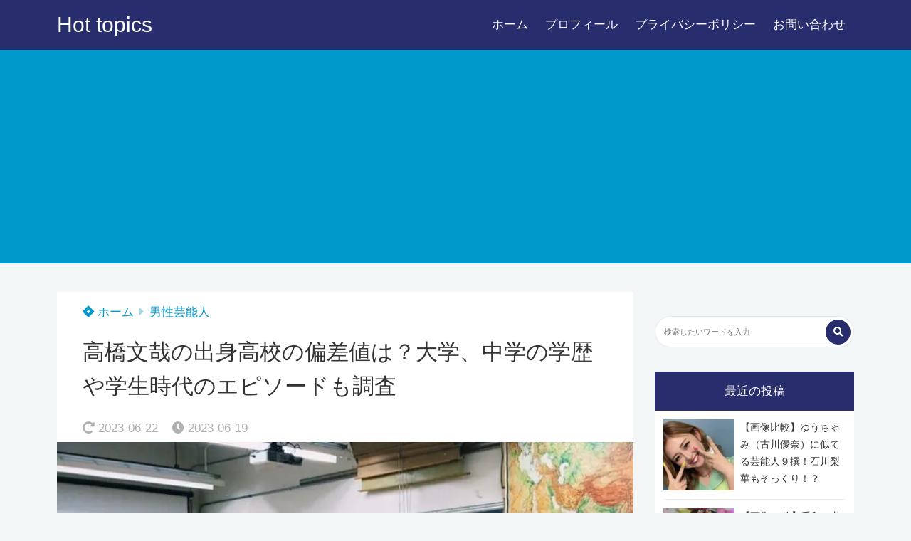

--- FILE ---
content_type: text/html; charset=UTF-8
request_url: https://www.firstplacetokyo.jp/takahasihumiya-koukou/
body_size: 24465
content:
<!doctype html>
<html lang="ja">
	<head>
		<meta charset="UTF-8">
		<meta http-equiv="X-UA-Compatible" content="IE=edge">
		<meta name="HandheldFriendly" content="True">
		<meta name="MobileOptimized" content="320">
		<meta name="viewport" content="width=device-width, initial-scale=1 ,viewport-fit=cover"/>
		<link rel="pingback" href="https://www.firstplacetokyo.jp/xmlrpc.php">
						<title>高橋文哉の出身高校の偏差値は？大学、中学の学歴や学生時代のエピソードも調査 &#8211; Hot topics</title>
<meta name='robots' content='max-image-preview:large' />
	<style>img:is([sizes="auto" i], [sizes^="auto," i]) { contain-intrinsic-size: 3000px 1500px }</style>
	<link rel='dns-prefetch' href='//use.fontawesome.com' />
<link rel="alternate" type="application/rss+xml" title="Hot topics &raquo; フィード" href="https://www.firstplacetokyo.jp/feed/" />
<link rel="alternate" type="application/rss+xml" title="Hot topics &raquo; コメントフィード" href="https://www.firstplacetokyo.jp/comments/feed/" />
<!-- www.firstplacetokyo.jp is managing ads with Advanced Ads 2.0.9 – https://wpadvancedads.com/ --><script id="first-ready">
			window.advanced_ads_ready=function(e,a){a=a||"complete";var d=function(e){return"interactive"===a?"loading"!==e:"complete"===e};d(document.readyState)?e():document.addEventListener("readystatechange",(function(a){d(a.target.readyState)&&e()}),{once:"interactive"===a})},window.advanced_ads_ready_queue=window.advanced_ads_ready_queue||[];		</script>
		<link rel='stylesheet' id='wp-block-library-css' href='https://www.firstplacetokyo.jp/wp-includes/css/dist/block-library/style.min.css?fver=20250716013611' type='text/css' media='all' />
<style id='classic-theme-styles-inline-css' type='text/css'>
/*! This file is auto-generated */
.wp-block-button__link{color:#fff;background-color:#32373c;border-radius:9999px;box-shadow:none;text-decoration:none;padding:calc(.667em + 2px) calc(1.333em + 2px);font-size:1.125em}.wp-block-file__button{background:#32373c;color:#fff;text-decoration:none}
</style>
<style id='rinkerg-gutenberg-rinker-style-inline-css' type='text/css'>
.wp-block-create-block-block{background-color:#21759b;color:#fff;padding:2px}

</style>
<style id='tsnc-seo-blocks-prop-and-conf-style-inline-css' type='text/css'>
/*!*****************************************************************************************************************************************************************************************************************************************************!*\
  !*** css ./node_modules/css-loader/dist/cjs.js??ruleSet[1].rules[3].use[1]!./node_modules/postcss-loader/dist/cjs.js??ruleSet[1].rules[3].use[2]!./node_modules/sass-loader/dist/cjs.js??ruleSet[1].rules[3].use[3]!./src/pros-and-cons/style.scss ***!
  \*****************************************************************************************************************************************************************************************************************************************************/
/**
 * The following styles get applied both on the front of your site
 * and in the editor.
 *
 * Replace them with your own styles or remove the file completely.
 */

/*# sourceMappingURL=style-index.css.map*/
</style>
<link rel='stylesheet' id='quads-style-css-css' href='https://www.firstplacetokyo.jp/wp-content/plugins/quick-adsense-reloaded/includes/gutenberg/dist/blocks.style.build.css?fver=20250615122157' type='text/css' media='all' />
<style id='global-styles-inline-css' type='text/css'>
:root{--wp--preset--aspect-ratio--square: 1;--wp--preset--aspect-ratio--4-3: 4/3;--wp--preset--aspect-ratio--3-4: 3/4;--wp--preset--aspect-ratio--3-2: 3/2;--wp--preset--aspect-ratio--2-3: 2/3;--wp--preset--aspect-ratio--16-9: 16/9;--wp--preset--aspect-ratio--9-16: 9/16;--wp--preset--color--black: #000000;--wp--preset--color--cyan-bluish-gray: #abb8c3;--wp--preset--color--white: #ffffff;--wp--preset--color--pale-pink: #f78da7;--wp--preset--color--vivid-red: #cf2e2e;--wp--preset--color--luminous-vivid-orange: #ff6900;--wp--preset--color--luminous-vivid-amber: #fcb900;--wp--preset--color--light-green-cyan: #7bdcb5;--wp--preset--color--vivid-green-cyan: #00d084;--wp--preset--color--pale-cyan-blue: #8ed1fc;--wp--preset--color--vivid-cyan-blue: #0693e3;--wp--preset--color--vivid-purple: #9b51e0;--wp--preset--color--tsnc-black: #000000;--wp--preset--color--tsnc-white: #ffffff;--wp--preset--color--tsnc-red: #f44f4f;--wp--preset--color--tsnc-body-background-color: #f2f6f7;--wp--preset--color--tsnc-main-color: #282d6d;--wp--preset--color--tsnc-accent-color: #cc295f;--wp--preset--color--tsnc-text-color: #333;--wp--preset--color--tsnc-link-color: #0099cc;--wp--preset--gradient--vivid-cyan-blue-to-vivid-purple: linear-gradient(135deg,rgba(6,147,227,1) 0%,rgb(155,81,224) 100%);--wp--preset--gradient--light-green-cyan-to-vivid-green-cyan: linear-gradient(135deg,rgb(122,220,180) 0%,rgb(0,208,130) 100%);--wp--preset--gradient--luminous-vivid-amber-to-luminous-vivid-orange: linear-gradient(135deg,rgba(252,185,0,1) 0%,rgba(255,105,0,1) 100%);--wp--preset--gradient--luminous-vivid-orange-to-vivid-red: linear-gradient(135deg,rgba(255,105,0,1) 0%,rgb(207,46,46) 100%);--wp--preset--gradient--very-light-gray-to-cyan-bluish-gray: linear-gradient(135deg,rgb(238,238,238) 0%,rgb(169,184,195) 100%);--wp--preset--gradient--cool-to-warm-spectrum: linear-gradient(135deg,rgb(74,234,220) 0%,rgb(151,120,209) 20%,rgb(207,42,186) 40%,rgb(238,44,130) 60%,rgb(251,105,98) 80%,rgb(254,248,76) 100%);--wp--preset--gradient--blush-light-purple: linear-gradient(135deg,rgb(255,206,236) 0%,rgb(152,150,240) 100%);--wp--preset--gradient--blush-bordeaux: linear-gradient(135deg,rgb(254,205,165) 0%,rgb(254,45,45) 50%,rgb(107,0,62) 100%);--wp--preset--gradient--luminous-dusk: linear-gradient(135deg,rgb(255,203,112) 0%,rgb(199,81,192) 50%,rgb(65,88,208) 100%);--wp--preset--gradient--pale-ocean: linear-gradient(135deg,rgb(255,245,203) 0%,rgb(182,227,212) 50%,rgb(51,167,181) 100%);--wp--preset--gradient--electric-grass: linear-gradient(135deg,rgb(202,248,128) 0%,rgb(113,206,126) 100%);--wp--preset--gradient--midnight: linear-gradient(135deg,rgb(2,3,129) 0%,rgb(40,116,252) 100%);--wp--preset--font-size--small: 13px;--wp--preset--font-size--medium: 20px;--wp--preset--font-size--large: 36px;--wp--preset--font-size--x-large: 42px;--wp--preset--spacing--20: 0.44rem;--wp--preset--spacing--30: 0.67rem;--wp--preset--spacing--40: 1rem;--wp--preset--spacing--50: 1.5rem;--wp--preset--spacing--60: 2.25rem;--wp--preset--spacing--70: 3.38rem;--wp--preset--spacing--80: 5.06rem;--wp--preset--shadow--natural: 6px 6px 9px rgba(0, 0, 0, 0.2);--wp--preset--shadow--deep: 12px 12px 50px rgba(0, 0, 0, 0.4);--wp--preset--shadow--sharp: 6px 6px 0px rgba(0, 0, 0, 0.2);--wp--preset--shadow--outlined: 6px 6px 0px -3px rgba(255, 255, 255, 1), 6px 6px rgba(0, 0, 0, 1);--wp--preset--shadow--crisp: 6px 6px 0px rgba(0, 0, 0, 1);}:where(.is-layout-flex){gap: 0.5em;}:where(.is-layout-grid){gap: 0.5em;}body .is-layout-flex{display: flex;}.is-layout-flex{flex-wrap: wrap;align-items: center;}.is-layout-flex > :is(*, div){margin: 0;}body .is-layout-grid{display: grid;}.is-layout-grid > :is(*, div){margin: 0;}:where(.wp-block-columns.is-layout-flex){gap: 2em;}:where(.wp-block-columns.is-layout-grid){gap: 2em;}:where(.wp-block-post-template.is-layout-flex){gap: 1.25em;}:where(.wp-block-post-template.is-layout-grid){gap: 1.25em;}.has-black-color{color: var(--wp--preset--color--black) !important;}.has-cyan-bluish-gray-color{color: var(--wp--preset--color--cyan-bluish-gray) !important;}.has-white-color{color: var(--wp--preset--color--white) !important;}.has-pale-pink-color{color: var(--wp--preset--color--pale-pink) !important;}.has-vivid-red-color{color: var(--wp--preset--color--vivid-red) !important;}.has-luminous-vivid-orange-color{color: var(--wp--preset--color--luminous-vivid-orange) !important;}.has-luminous-vivid-amber-color{color: var(--wp--preset--color--luminous-vivid-amber) !important;}.has-light-green-cyan-color{color: var(--wp--preset--color--light-green-cyan) !important;}.has-vivid-green-cyan-color{color: var(--wp--preset--color--vivid-green-cyan) !important;}.has-pale-cyan-blue-color{color: var(--wp--preset--color--pale-cyan-blue) !important;}.has-vivid-cyan-blue-color{color: var(--wp--preset--color--vivid-cyan-blue) !important;}.has-vivid-purple-color{color: var(--wp--preset--color--vivid-purple) !important;}.has-black-background-color{background-color: var(--wp--preset--color--black) !important;}.has-cyan-bluish-gray-background-color{background-color: var(--wp--preset--color--cyan-bluish-gray) !important;}.has-white-background-color{background-color: var(--wp--preset--color--white) !important;}.has-pale-pink-background-color{background-color: var(--wp--preset--color--pale-pink) !important;}.has-vivid-red-background-color{background-color: var(--wp--preset--color--vivid-red) !important;}.has-luminous-vivid-orange-background-color{background-color: var(--wp--preset--color--luminous-vivid-orange) !important;}.has-luminous-vivid-amber-background-color{background-color: var(--wp--preset--color--luminous-vivid-amber) !important;}.has-light-green-cyan-background-color{background-color: var(--wp--preset--color--light-green-cyan) !important;}.has-vivid-green-cyan-background-color{background-color: var(--wp--preset--color--vivid-green-cyan) !important;}.has-pale-cyan-blue-background-color{background-color: var(--wp--preset--color--pale-cyan-blue) !important;}.has-vivid-cyan-blue-background-color{background-color: var(--wp--preset--color--vivid-cyan-blue) !important;}.has-vivid-purple-background-color{background-color: var(--wp--preset--color--vivid-purple) !important;}.has-black-border-color{border-color: var(--wp--preset--color--black) !important;}.has-cyan-bluish-gray-border-color{border-color: var(--wp--preset--color--cyan-bluish-gray) !important;}.has-white-border-color{border-color: var(--wp--preset--color--white) !important;}.has-pale-pink-border-color{border-color: var(--wp--preset--color--pale-pink) !important;}.has-vivid-red-border-color{border-color: var(--wp--preset--color--vivid-red) !important;}.has-luminous-vivid-orange-border-color{border-color: var(--wp--preset--color--luminous-vivid-orange) !important;}.has-luminous-vivid-amber-border-color{border-color: var(--wp--preset--color--luminous-vivid-amber) !important;}.has-light-green-cyan-border-color{border-color: var(--wp--preset--color--light-green-cyan) !important;}.has-vivid-green-cyan-border-color{border-color: var(--wp--preset--color--vivid-green-cyan) !important;}.has-pale-cyan-blue-border-color{border-color: var(--wp--preset--color--pale-cyan-blue) !important;}.has-vivid-cyan-blue-border-color{border-color: var(--wp--preset--color--vivid-cyan-blue) !important;}.has-vivid-purple-border-color{border-color: var(--wp--preset--color--vivid-purple) !important;}.has-vivid-cyan-blue-to-vivid-purple-gradient-background{background: var(--wp--preset--gradient--vivid-cyan-blue-to-vivid-purple) !important;}.has-light-green-cyan-to-vivid-green-cyan-gradient-background{background: var(--wp--preset--gradient--light-green-cyan-to-vivid-green-cyan) !important;}.has-luminous-vivid-amber-to-luminous-vivid-orange-gradient-background{background: var(--wp--preset--gradient--luminous-vivid-amber-to-luminous-vivid-orange) !important;}.has-luminous-vivid-orange-to-vivid-red-gradient-background{background: var(--wp--preset--gradient--luminous-vivid-orange-to-vivid-red) !important;}.has-very-light-gray-to-cyan-bluish-gray-gradient-background{background: var(--wp--preset--gradient--very-light-gray-to-cyan-bluish-gray) !important;}.has-cool-to-warm-spectrum-gradient-background{background: var(--wp--preset--gradient--cool-to-warm-spectrum) !important;}.has-blush-light-purple-gradient-background{background: var(--wp--preset--gradient--blush-light-purple) !important;}.has-blush-bordeaux-gradient-background{background: var(--wp--preset--gradient--blush-bordeaux) !important;}.has-luminous-dusk-gradient-background{background: var(--wp--preset--gradient--luminous-dusk) !important;}.has-pale-ocean-gradient-background{background: var(--wp--preset--gradient--pale-ocean) !important;}.has-electric-grass-gradient-background{background: var(--wp--preset--gradient--electric-grass) !important;}.has-midnight-gradient-background{background: var(--wp--preset--gradient--midnight) !important;}.has-small-font-size{font-size: var(--wp--preset--font-size--small) !important;}.has-medium-font-size{font-size: var(--wp--preset--font-size--medium) !important;}.has-large-font-size{font-size: var(--wp--preset--font-size--large) !important;}.has-x-large-font-size{font-size: var(--wp--preset--font-size--x-large) !important;}
:where(.wp-block-post-template.is-layout-flex){gap: 1.25em;}:where(.wp-block-post-template.is-layout-grid){gap: 1.25em;}
:where(.wp-block-columns.is-layout-flex){gap: 2em;}:where(.wp-block-columns.is-layout-grid){gap: 2em;}
:root :where(.wp-block-pullquote){font-size: 1.5em;line-height: 1.6;}
</style>
<link rel='stylesheet' id='yyi_rinker_stylesheet-css' href='https://www.firstplacetokyo.jp/wp-content/plugins/yyi-rinker/css/style.css?v=1.11.1&#038;fver=20250615122213' type='text/css' media='all' />
<link rel='stylesheet' id='tsnc_main-style-css' href='https://www.firstplacetokyo.jp/wp-content/themes/thesonic/js/dist/style/style.css?fver=20240110042816' type='text/css' media='all' />
<link rel='stylesheet' id='tsnc_child-style-css' href='https://www.firstplacetokyo.jp/wp-content/themes/the-sonic-child/style.css?fver=20220420022505' type='text/css' media='all' />
<link rel='stylesheet' id='tsnc_scroll_hint_style-css' href='https://www.firstplacetokyo.jp/wp-content/themes/thesonic/library/scroll-hint/css/scroll-hint.css?fver=20240110042816' type='text/css' media='all' />
<link rel='stylesheet' id='tsnc_fontawesome-all-style-css' href='https://use.fontawesome.com/releases/v5.15.4/css/all.css?ver=6.8.3' type='text/css' media='all' />
<style id='akismet-widget-style-inline-css' type='text/css'>

			.a-stats {
				--akismet-color-mid-green: #357b49;
				--akismet-color-white: #fff;
				--akismet-color-light-grey: #f6f7f7;

				max-width: 350px;
				width: auto;
			}

			.a-stats * {
				all: unset;
				box-sizing: border-box;
			}

			.a-stats strong {
				font-weight: 600;
			}

			.a-stats a.a-stats__link,
			.a-stats a.a-stats__link:visited,
			.a-stats a.a-stats__link:active {
				background: var(--akismet-color-mid-green);
				border: none;
				box-shadow: none;
				border-radius: 8px;
				color: var(--akismet-color-white);
				cursor: pointer;
				display: block;
				font-family: -apple-system, BlinkMacSystemFont, 'Segoe UI', 'Roboto', 'Oxygen-Sans', 'Ubuntu', 'Cantarell', 'Helvetica Neue', sans-serif;
				font-weight: 500;
				padding: 12px;
				text-align: center;
				text-decoration: none;
				transition: all 0.2s ease;
			}

			/* Extra specificity to deal with TwentyTwentyOne focus style */
			.widget .a-stats a.a-stats__link:focus {
				background: var(--akismet-color-mid-green);
				color: var(--akismet-color-white);
				text-decoration: none;
			}

			.a-stats a.a-stats__link:hover {
				filter: brightness(110%);
				box-shadow: 0 4px 12px rgba(0, 0, 0, 0.06), 0 0 2px rgba(0, 0, 0, 0.16);
			}

			.a-stats .count {
				color: var(--akismet-color-white);
				display: block;
				font-size: 1.5em;
				line-height: 1.4;
				padding: 0 13px;
				white-space: nowrap;
			}
		
</style>
<style id='quads-styles-inline-css' type='text/css'>

    .quads-location ins.adsbygoogle {
        background: transparent !important;
    }.quads-location .quads_rotator_img{ opacity:1 !important;}
    .quads.quads_ad_container { display: grid; grid-template-columns: auto; grid-gap: 10px; padding: 10px; }
    .grid_image{animation: fadeIn 0.5s;-webkit-animation: fadeIn 0.5s;-moz-animation: fadeIn 0.5s;
        -o-animation: fadeIn 0.5s;-ms-animation: fadeIn 0.5s;}
    .quads-ad-label { font-size: 12px; text-align: center; color: #333;}
    .quads_click_impression { display: none;} .quads-location, .quads-ads-space{max-width:100%;} @media only screen and (max-width: 480px) { .quads-ads-space, .penci-builder-element .quads-ads-space{max-width:340px;}}
</style>
<script type="text/javascript" src="https://www.firstplacetokyo.jp/wp-includes/js/jquery/jquery.min.js?fver=20231108121905" id="jquery-core-js"></script>
<script type="text/javascript" src="https://www.firstplacetokyo.jp/wp-includes/js/jquery/jquery-migrate.min.js?fver=20230810021901" id="jquery-migrate-js"></script>
<script type="text/javascript" id="quads-scripts-js-extra">
/* <![CDATA[ */
var quads = {"version":"2.0.92","allowed_click":"3","quads_click_limit":"3","quads_ban_duration":"7"};
/* ]]> */
</script>
<script type="text/javascript" src="https://www.firstplacetokyo.jp/wp-content/plugins/quick-adsense-reloaded/assets/js/fraud_protection.min.js?fver=20250615122157" id="quads-scripts-js"></script>
<script type="text/javascript" id="tsnc_front_js-js-extra">
/* <![CDATA[ */
var tsnc_pv_ajax = {"endpoint":"https:\/\/www.firstplacetokyo.jp\/wp-admin\/admin-ajax.php","action":"tsnc_pv_count","nonce":"8a1d6fa2f0"};
var tsnc_info = {"site_url":"https:\/\/www.firstplacetokyo.jp","realtime_search_endpoint":"https:\/\/www.firstplacetokyo.jp\/wp-json\/tsnc\/v2","is_realtime_search":""};
/* ]]> */
</script>
<script src="https://www.firstplacetokyo.jp/wp-content/themes/thesonic/js/dist/front.min.js?fver=20240110042816" defer></script><script src="https://www.firstplacetokyo.jp/wp-content/themes/thesonic/js/lib/lazysizes.min.js?fver=20240110042816" defer></script><link rel="https://api.w.org/" href="https://www.firstplacetokyo.jp/wp-json/" /><link rel="alternate" title="JSON" type="application/json" href="https://www.firstplacetokyo.jp/wp-json/wp/v2/posts/19122" /><link rel="EditURI" type="application/rsd+xml" title="RSD" href="https://www.firstplacetokyo.jp/xmlrpc.php?rsd" />
<link rel="canonical" href="https://www.firstplacetokyo.jp/takahasihumiya-koukou/" />
<link rel='shortlink' href='https://www.firstplacetokyo.jp/?p=19122' />
<link rel="alternate" title="oEmbed (JSON)" type="application/json+oembed" href="https://www.firstplacetokyo.jp/wp-json/oembed/1.0/embed?url=https%3A%2F%2Fwww.firstplacetokyo.jp%2Ftakahasihumiya-koukou%2F" />
<link rel="alternate" title="oEmbed (XML)" type="text/xml+oembed" href="https://www.firstplacetokyo.jp/wp-json/oembed/1.0/embed?url=https%3A%2F%2Fwww.firstplacetokyo.jp%2Ftakahasihumiya-koukou%2F&#038;format=xml" />
<script src="//pagead2.googlesyndication.com/pagead/js/adsbygoogle.js"></script><script>document.cookie = 'quads_browser_width='+screen.width;</script><meta name="description" content="多くのドラマや映画に出演し、イケメン俳優として活躍している高橋文哉さん。 そんな高橋文哉さんの出身高校はどこなのか、気になる人も多いですよね。 今回は高橋文哉さんの高校の偏差値はもちろん、大学や中学など学歴について徹底調 [&hellip;]" />		<meta property="og:url" content="https://www.firstplacetokyo.jp/takahasihumiya-koukou/" />
		<meta property="og:title" content="高橋文哉の出身高校の偏差値は？大学、中学の学歴や学生時代のエピソードも調査" />
		<meta property="og:description" content="多くのドラマや映画に出演し、イケメン俳優として活躍している高橋文哉さん。 そんな高橋文哉さんの出身高校はどこなのか、気になる人も多いですよね。 今回は高橋文哉さんの高校の偏差値はもちろん、大学や中学など学歴について徹底調 [&hellip;]" />
		<meta property="og:image" content="https://www.firstplacetokyo.jp/wp-content/uploads/2023/06/2dc7192699b1511a2b0caa050527e5e4-7.jpg" />
		<meta property="og:type" content="article" />
		<meta name="note:card" content="https://www.firstplacetokyo.jp/wp-content/uploads/2023/06/2dc7192699b1511a2b0caa050527e5e4-7.jpg">
		<meta name="twitter:card" content="summary_large_image" />
		<meta name="twitter:site" content="https://www.firstplacetokyo.jp/takahasihumiya-koukou/" />
		<meta name="twitter:player" content="" />
		<meta property="fb:app_id" content="" />
		<style>
.yyi-rinker-images {
    display: flex;
    justify-content: center;
    align-items: center;
    position: relative;

}
div.yyi-rinker-image img.yyi-rinker-main-img.hidden {
    display: none;
}

.yyi-rinker-images-arrow {
    cursor: pointer;
    position: absolute;
    top: 50%;
    display: block;
    margin-top: -11px;
    opacity: 0.6;
    width: 22px;
}

.yyi-rinker-images-arrow-left{
    left: -10px;
}
.yyi-rinker-images-arrow-right{
    right: -10px;
}

.yyi-rinker-images-arrow-left.hidden {
    display: none;
}

.yyi-rinker-images-arrow-right.hidden {
    display: none;
}
div.yyi-rinker-contents.yyi-rinker-design-tate  div.yyi-rinker-box{
    flex-direction: column;
}

div.yyi-rinker-contents.yyi-rinker-design-slim div.yyi-rinker-box .yyi-rinker-links {
    flex-direction: column;
}

div.yyi-rinker-contents.yyi-rinker-design-slim div.yyi-rinker-info {
    width: 100%;
}

div.yyi-rinker-contents.yyi-rinker-design-slim .yyi-rinker-title {
    text-align: center;
}

div.yyi-rinker-contents.yyi-rinker-design-slim .yyi-rinker-links {
    text-align: center;
}
div.yyi-rinker-contents.yyi-rinker-design-slim .yyi-rinker-image {
    margin: auto;
}

div.yyi-rinker-contents.yyi-rinker-design-slim div.yyi-rinker-info ul.yyi-rinker-links li {
	align-self: stretch;
}
div.yyi-rinker-contents.yyi-rinker-design-slim div.yyi-rinker-box div.yyi-rinker-info {
	padding: 0;
}
div.yyi-rinker-contents.yyi-rinker-design-slim div.yyi-rinker-box {
	flex-direction: column;
	padding: 14px 5px 0;
}

.yyi-rinker-design-slim div.yyi-rinker-box div.yyi-rinker-info {
	text-align: center;
}

.yyi-rinker-design-slim div.price-box span.price {
	display: block;
}

div.yyi-rinker-contents.yyi-rinker-design-slim div.yyi-rinker-info div.yyi-rinker-title a{
	font-size:16px;
}

div.yyi-rinker-contents.yyi-rinker-design-slim ul.yyi-rinker-links li.amazonkindlelink:before,  div.yyi-rinker-contents.yyi-rinker-design-slim ul.yyi-rinker-links li.amazonlink:before,  div.yyi-rinker-contents.yyi-rinker-design-slim ul.yyi-rinker-links li.rakutenlink:before, div.yyi-rinker-contents.yyi-rinker-design-slim ul.yyi-rinker-links li.yahoolink:before, div.yyi-rinker-contents.yyi-rinker-design-slim ul.yyi-rinker-links li.mercarilink:before {
	font-size:12px;
}

div.yyi-rinker-contents.yyi-rinker-design-slim ul.yyi-rinker-links li a {
	font-size: 13px;
}
.entry-content ul.yyi-rinker-links li {
	padding: 0;
}

div.yyi-rinker-contents .yyi-rinker-attention.attention_desing_right_ribbon {
    width: 89px;
    height: 91px;
    position: absolute;
    top: -1px;
    right: -1px;
    left: auto;
    overflow: hidden;
}

div.yyi-rinker-contents .yyi-rinker-attention.attention_desing_right_ribbon span {
    display: inline-block;
    width: 146px;
    position: absolute;
    padding: 4px 0;
    left: -13px;
    top: 12px;
    text-align: center;
    font-size: 12px;
    line-height: 24px;
    -webkit-transform: rotate(45deg);
    transform: rotate(45deg);
    box-shadow: 0 1px 3px rgba(0, 0, 0, 0.2);
}

div.yyi-rinker-contents .yyi-rinker-attention.attention_desing_right_ribbon {
    background: none;
}
.yyi-rinker-attention.attention_desing_right_ribbon .yyi-rinker-attention-after,
.yyi-rinker-attention.attention_desing_right_ribbon .yyi-rinker-attention-before{
display:none;
}
div.yyi-rinker-use-right_ribbon div.yyi-rinker-title {
    margin-right: 2rem;
}

				</style><meta name="thumbnail" content="https://www.firstplacetokyo.jp/wp-content/uploads/2023/06/2dc7192699b1511a2b0caa050527e5e4-7-150x150.jpg" /><script type="application/ld+json">[{"@context":"https:\/\/schema.org","@type":"BreadcrumbList","itemListElement":[{"@type":"ListItem","name":"Hot topics","item":"https:\/\/www.firstplacetokyo.jp","position":1},{"@type":"ListItem","name":"\u7537\u6027\u82b8\u80fd\u4eba","item":"https:\/\/www.firstplacetokyo.jp\/category\/%e7%94%b7%e6%80%a7%e8%8a%b8%e8%83%bd%e4%ba%ba\/","position":2},{"@type":"ListItem","name":"\u9ad8\u6a4b\u6587\u54c9\u306e\u51fa\u8eab\u9ad8\u6821\u306e\u504f\u5dee\u5024\u306f\uff1f\u5927\u5b66\u3001\u4e2d\u5b66\u306e\u5b66\u6b74\u3084\u5b66\u751f\u6642\u4ee3\u306e\u30a8\u30d4\u30bd\u30fc\u30c9\u3082\u8abf\u67fb","item":"https:\/\/www.firstplacetokyo.jp\/takahasihumiya-koukou\/","position":3}]},{"@context":"https:\/\/schema.org","@type":"Article","mainEntityOfPage":{"@type":"WebPage","@id":"https:\/\/www.firstplacetokyo.jp\/takahasihumiya-koukou\/"},"headline":"\u9ad8\u6a4b\u6587\u54c9\u306e\u51fa\u8eab\u9ad8\u6821\u306e\u504f\u5dee\u5024\u306f\uff1f\u5927\u5b66\u3001\u4e2d\u5b66\u306e\u5b66\u6b74\u3084\u5b66\u751f\u6642\u4ee3\u306e\u30a8\u30d4\u30bd\u30fc\u30c9\u3082\u8abf\u67fb","image":["https:\/\/www.firstplacetokyo.jp\/wp-content\/uploads\/2023\/06\/2dc7192699b1511a2b0caa050527e5e4-7.jpg"],"datePublished":"2023-06-19T21:49:27+09:00","dateModified":"2023-06-22T02:12:29+09:00","author":{"@type":"Person","name":"eses0601eses","url":"https:\/\/www.firstplacetokyo.jp"},"publisher":{"@type":"Organization","name":"Hot topics","logo":{"@type":"ImageObject","url":""}},"description":"\u591a\u304f\u306e\u30c9\u30e9\u30de\u3084\u6620\u753b\u306b\u51fa\u6f14\u3057\u3001\u30a4\u30b1\u30e1\u30f3\u4ff3\u512a\u3068\u3057\u3066\u6d3b\u8e8d\u3057\u3066\u3044\u308b\u9ad8\u6a4b\u6587\u54c9\u3055\u3093\u3002 \u305d\u3093\u306a\u9ad8\u6a4b\u6587\u54c9\u3055\u3093\u306e\u51fa\u8eab\u9ad8\u6821\u306f\u3069\u3053\u306a\u306e\u304b\u3001\u6c17\u306b\u306a\u308b\u4eba\u3082\u591a\u3044\u3067\u3059\u3088\u306d\u3002 \u4eca\u56de\u306f\u9ad8\u6a4b\u6587\u54c9\u3055\u3093\u306e\u9ad8\u6821\u306e\u504f\u5dee\u5024\u306f\u3082\u3061\u308d\u3093\u3001\u5927\u5b66\u3084\u4e2d\u5b66\u306a\u3069\u5b66\u6b74\u306b\u3064\u3044\u3066\u5fb9\u5e95\u8abf [&hellip;]"}]</script><style>body {background-image: none;background-color: #f2f6f7;color: #333;}a { color: #0099cc;}.is-style-link-mark5:after{color: #0099cc;}.main-c, .list-main-c li:before {color: #282d6d;}#header {background-color: #282d6d;}.hotword label {color: #282d6d;}.hotword label:after {background: #282d6d;}.main-h2 { border-color: #282d6d;color: #282d6d;}.kiji-cat{ background: #282d6d;}.mein-btn-link { background: #282d6d;}.widget-title-in { background: #282d6d;}.rank-num { background: #282d6d;}.pf-name { color: #282d6d;}.pf-share>p { color: #282d6d;}.share-btn { color: #282d6d;}.widget-ul li .kiji-num { background: #282d6d;}.widget-tag a { background: #282d6d;}.footer-title{border-bottom-color: #282d6d;border-bottom-color: #282d6d;}.footer-column ul { color: #282d6d;}.footer-in-under{background: #282d6d;}.entry-cta { background: #282d6d;}.prevnext-title { background: #282d6d;}body.sns-box-style5 a.snsbtn {background-color: #282d6d;}.nav-style-def .sub-menu{ border-color: #282d6d;}.nav-style-def .sub-menu a:before{ color: #282d6d;}.pf-custom-btn {background: #282d6d;}.writer-mark1 .writer-in:before{background: #282d6d;}.writer-mark2 .writer-in {border-top: 1px solid #282d6d;border-bottom: 1px solid #282d6d;}.writer-mark2 .writer-in:before {background: #282d6d;}.heading-h2-mark2 h2,.heading-h3-mark2 h3,.heading-h4-mark2 h4 {border-color: #282d6d;}.heading-h2-mark3 h2,.heading-h3-mark3 h3,.heading-h4-mark3 h4{border-color :#282d6d;}.heading-h2-mark4 h2,.heading-h3-mark4 h3,.heading-h4-mark4 h4 { border-color :#282d6d;}.heading-h2-mark5 h2:before,.heading-h3-mark5 h3:before,.heading-h4-mark5 h4:before {border-color: #282d6d;}.heading-h2-mark6 h2:before,.heading-h3-mark6 h3:before,.heading-h4-mark6 h4:before {background: #282d6d;}ul.is-style-list-simple-main li:before {background: #282d6d;}ol.is-style-list-simple-main li:before {background: #282d6d;}.is-style-table-simple table, .is-style-table-simple th, .is-style-table-simple td {border-color: #282d6d;}.is-style-table-pop th {background: #282d6d;}.is-style-table-pop table, .is-style-table-pop th, .is-style-table-pop td {border-color: #282d6d;}.is-style-titlebox-mark1 .ob-title {color: #282d6d;}.is-style-titlebox-mark2 .ob-title:before { background: #282d6d;}.is-style-titlebox-mark3 .ob-title {background: #282d6d;border-top-color: #282d6d;}.is-style-titlebox-mark3 .ob-title:after { border-color: #282d6d transparent transparent transparent;}.is-style-titlebox-mark4 {border: 2px solid #282d6d;}.is-style-titlebox-mark4 .ob-title {background: #282d6d;}.is-style-titlebox-mark5 {padding: 0;border: 2px solid #282d6d;position: relative;}.is-style-titlebox-mark5 .ob-title {color: #282d6d;}.is-style-titlebox-mark6 {border: 2px solid #282d6d;}.is-style-titlebox-mark6 .ob-title {color: #282d6d;border-color: #282d6d;}.is-style-titlebox-mark6 .ob-title:after {border-color: transparent #282d6d transparent transparent;}.process-label {background: #282d6d;}.exlink-label, .inlink-label {background: #282d6d;}.mkj {border-color: #282d6d;}.mkj-title {border-bottom-color: #282d6d;color: #282d6d;}.entry-content .mkj-content {border-color: #282d6d;}.mkj-content:after {color: #282d6d;}.mkj-style1 .mkj-title {background: #282d6d;}.mkj-style1 li:before {background: #282d6d;}.mkj-style3 {background: #282d6d;border-color: #282d6d;}.main-title-bg-image {border-color: #282d6d;}.child-category a {background: #282d6d;}.custom_search_toggle span:before {color: #282d6d;}.side-title-mark1 .widget-title {background: #282d6d;}.side-title-mark2 .widget-title {background: #282d6d;}.process-label {background: #282d6d;}.widget ul ul li:before {color: #282d6d;}.widget ul li .kiji-num {background: #282d6d;}.side-title-mark6 .widget-title:before {background: #282d6d;}.side-title-mark7 .widget-title:before {background: #282d6d;}.side-title-mark7 .widget-title:after {background: #282d6d;}.side-title-mark6 .widget-title {border-bottom : 2px solid #282d6d;}.heading-h2-mark1 h2,.heading-h3-mark1 h3,.heading-h4-mark1 h4 {background: #282d6d;}.heading-h2-mark5 h2:before,.heading-h3-mark5 h3:before,.heading-h4-mark5 h4:before {border-color: #282d6d;}.widget-rank .rank-kiji-img:before {background: #282d6d;}.side-writer-mark3 .pf-share>p {color: #282d6d;}.side-search-mark1 .search-submit {background: #282d6d;}.side-search-mark2 .search-submit {color: #282d6d;border-color: #282d6d;}.side-search-mark3 .search-submit {background: #282d6d;}.side-search-mark2 .custom_search_wrapper .search-submit {background: #282d6d;}.footer-title {color: #282d6d;border-color: #282d6d;}.footer-in-under {background: #282d6d;}.mobile-footer-menu-item a {color: #282d6d;}.gotop {background-color: #282d6d;}.comment-reply-title:before {color: #282d6d;}.comment-form-comment {border-color: #282d6d;}.comment-respond .comment-form-comment label {background: #282d6d;}.form-submit .submit {background: #282d6d;}.main-title {border-color: #282d6d;color: #282d6d;}.main-tab-two {border-color: #282d6d;color: #282d6d;}.writer-mark3 .writer-in:before {background: #282d6d;}.writer-mark4 .writer-in:before {background: #282d6d;}.side-writer-mark3 .pf-share>p {color: #282d6d;}.count { border-color: #282d6d;}.count-top p {background: #282d6d;}.is-style-titlebox-mark2 .ob-title { color: #282d6d;}.kiji-list-tab-mark4 .cat-tab-text.active_tab:before {background: #282d6d;}.label-main { background: #282d6d;}.ranking-title {background: #282d6d;}.is-style-titlebox-mark2 .ob-title-before {background-color: #282d6d;}.pf-share-title{color: #282d6d;}.mkj-list-nonum > li:before { background: #282d6d;}.post-page-numbers.current { background-color: #282d6d;}.is-style-accordion-mark1 .tsnc-accordion-title {background-color: #282d6d;}.label-circle { background:#282d6d;}.sub-c {color: #0099cc;}.sub-bgc {background-color: #0099cc;}.sub-bdc {border-color: #0099cc;}.header-info a { background-color: #0099cc;}.top-second .mein-btn-link {background: #0099cc;}.widget-ul li a:hover {color: #0099cc;}.breadcrumb {color: #0099cc;}.entry-prevnext-2 .prev-kiji,.entry-prevnext-2 .next-kiji{height: auto;}nav.pagination span.page-numbers{background: #282d6d;}.header-info a{color: #fff;}.tagcloud a{background: #282d6d;}.widget-title:before {background: #282d6d;}.page-numbers a{color: #282d6d;}.ranking-heading-icon { background: #282d6d; }.is-style-titlebox-mark7 {border-color: #282d6d; }.is-style-titlebox-mark7 .ob-title { background: #282d6d;}.is-style-titlebox-mark7 .ob-title-after { color: #282d6d;}.entry-404-eyeimg { background: #282d6d; }a.main-tab-btn { background: #282d6d;}.ac-c, .list-ac-c li:before {color: #cc295f;}.ac-bgc, .list-ac-bgc li:before {background-color: #cc295f;}.ac-bdc {border-color: #cc295f;}.kiji-new { background: #cc295f;}.hotiword-textlink-new a:before {background: #cc295f;}.hotiword-textlink-2:before {background: #cc295f;}.hotiword-textlink-hoticon a:before {background: #cc295f;}.kiji-new {background: #cc295f;}ul.is-style-list-simple-ac li:before {background: #cc295f;}ol.is-style-list-simple-ac li:before {background: #cc295f;}.ac-c, .list-ac-c li:before {color: #cc295f;}.ac-bgc, .list-ac-bgc li:before {background-color: #cc295f;}.ac-bdc {border-color: #cc295f;}.hotiword-textlink-1 a:before {background: #cc295f;}.hotiword-textlink-3 a:before {background: #cc295f;}.label-ac { background: #cc295f;}.hotiword-textlink-1:before {background: #cc295f;}            .hotiword-textlink-3:before {background: #cc295f;}div.cat-tab-text.active_tab { background-color: rgba( 40, 45, 109, 0.7);}.main-bgc {background-color: rgba( 40, 45, 109, 0.7);}.is-style-group-mark1 { border-color: rgba( 40, 45, 109, 0.5);}.is-style-group-mark3 { border-color: rgba( 40, 45, 109, 0.5);}.is-style-group-mark4 { border-color: rgba( 40, 45, 109, 0.5);}.is-style-group-mark5 { border-color: rgba( 40, 45, 109, 0.5);}.is-style-group-mark7 {border-color: rgba( 40, 45, 109, 0.5);outline-color: rgba( 40, 45, 109, 0.5);}.is-style-titlebox-mark3 { border-color: rgba( 40, 45, 109, 0.2);}.mkj-active { background-color: rgba( 40, 45, 109, 0.2);}    .mkj-openclose {background: rgba( 40, 45, 109, 0.2);color: #282d6d;}.heading-h2-mark6 h2,.heading-h3-mark6 h3,.heading-h4-mark6 h4 {border-color: rgba( 40, 45, 109, 0.2);}.is-style-table-simple th {background: rgba( 40, 45, 109, 0.2);color: #282d6d;}.mkj-style2 { border-color: rgba( 40, 45, 109, 0.2);}.mkj-style2 .mkj-title { border-color: rgba( 40, 45, 109, 0.2);}.custom_search_footer {border-color: rgba( 40, 45, 109, 0.2);}.side-writer-mark2 .widget-pf { background: rgba( 40, 45, 109, 0.2);}.side-writer-mark3 .pf-text + .pf-share {background: rgba( 40, 45, 109, 0.2);}.entry-snsbox {background: rgba( 40, 45, 109, 0.2);}.writer-mark1 .writer-img { background: rgba( 40, 45, 109, 0.2);}.writer-mark1 .writer-text { border-color: rgba( 40, 45, 109, 0.2);}.writer-mark3 .writer-in {border-color: rgba( 40, 45, 109, 0.2);}.writer-mark4 .writer-in {background: rgba( 40, 45, 109, 0.2);}.is-style-para-mark1 {border-color: rgba( 40, 45, 109, 0.5);}.is-style-para-mark3 {border-color: rgba( 40, 45, 109, 0.5);}.is-style-para-mark4 {border-color: rgba( 40, 45, 109, 0.5);background: rgba( 40, 45, 109, 0.12);}.is-style-para-mark5 { border-color: rgba( 40, 45, 109, 0.5);}.comment-box { border-color: rgba( 40, 45, 109, 0.2);}.is-style-group-mark2 { background: rgba( 40, 45, 109, 0.12);}.is-style-group-mark11 { background: rgba( 40, 45, 109, 0.12);}.is-style-para-mark2 { background: rgba( 40, 45, 109, 0.12);}.heading-h4-mark5 h4 { background: rgba( 40, 45, 109, 0.08);}.is-style-table-simple thead tr th:nth-child(even) { background: rgba( 40, 45, 109, 0.08);}.is-style-table-pop td { background: rgba( 40, 45, 109, 0.08);}.is-style-table-pop td { background: rgba( 40, 45, 109, 0.08);}.heading-h2-mark5 h2,.heading-h3-mark5 h3,.heading-h4-mark5 h4 {background:  rgba( 40, 45, 109, 0.08);}footer { background: rgba( 40, 45, 109, 0.08);}.mkj-content-in { background: rgba( 40, 45, 109, 0.08);}.is-style-titlebox-mark1 { background-color: rgba( 40, 45, 109, 0.08);}div.is-style-titlebox-mark2 {background: rgba( 40, 45, 109, 0.08);}.ranking-set { background: rgba( 40, 45, 109, 0.08);}.comment-box.is-style-commentbox-mark4 {background-color: rgba( 40, 45, 109, 0.08);border-color: #282d6d;}.hamburger-in-content { color: #333; }.kiji-text { color: #333;}.exlink-title,.inlink-title {color: #333;}.exlink-site,.inlink-site {color: #333;}.side-title-mark5 .widget-title { color: #333;}.side-title-mark6 .widget-title { color: #333;}.side-title-mark7 .widget-title { color: #333;}.sub-menu a:hover { color: #0099cc;}.breadcrumb { color: #0099cc;}.widget ul li a:hover { color: #0099cc;}button.urlcopy-btn {color: #0099cc;}.imgarea-btn {background-color: #cc295f;}div.eyecatching-mark1,div.eyecatching-mark2{background: linear-gradient(45deg, #282d6d, hsl(220, 63%, 29%));}@media (max-width: 767px) {#header-img-box{background-image: none;}}@media (min-width: 768px) {#header-img-box{background-image: none;}}</style><style>
.kiji-img-img {object-fit: cover;}
</style>
			<style>.mobile-footer-menu-margin {margin-bottom: 0;}</style><style>body[class*="copia-microcopy"] .wpap-tpl-with-detail .wpap-image img {min-height: 140px;object-fit: contain;}body[class*="copia-microcopy"] p.wpap-link {    margin-top: 0;}body[class*="copia-microcopy"] .wpap-link a {    position: relative;    margin-top: 8px;    text-align: center;}body[class*="copia-microcopy"] .wpap-tpl-with-detail .wpap-link {    display: block;}body[class*="copia-microcopy"] .wpap-tpl-with-detail .wpap-link a {    width: 34.5%;}body[class*="copia-microcopy"] .wpap-tpl-with-image-text-h .wpap-link a {    width: 35%;}body[class*="copia-microcopy"] .wpap-tpl-with-image-text-v .wpap-link a {    width: 30%;}.copia-microcopy-amazon .wpap-link-amazon:before {    color: #f89400;}.copia-microcopy-rakuten a.wpap-link-rakuten:before {    color: #be0000;}.copia-microcopy-yahoo a.wpap-link-yahoo:before {    color: #d14615;}body[class*="copia-microcopy"] .wpap-link a:before {    position: absolute;    top: -17px;    left: 0;    width: 100%;    height: 17px;    font-weight: 600;    font-size: 11px;}.copia-microcopy-amazon .wpap-link a.wpap-link-amazon,.copia-microcopy-rakuten .wpap-link a.wpap-link-rakuten,.copia-microcopy-yahoo .wpap-link a.wpap-link-yahoo {    margin-top: 22px;}@media screen and (max-width: 767px){    body[class*="copia-microcopy"] .wpap-tpl p.wpap-link {        flex-direction: column;    }    body[class*="copia-microcopy"] .wpap-tpl p.wpap-link a {        width: 100%;        box-sizing: border-box;    }    body[class*="copia-microcopy"] .wpap-tpl-with-image-text-h .wpap-link a {        margin-bottom: 0;    }}</style><noscript><style>.lazyload[data-src]{display:none !important;}</style></noscript><style>.lazyload{background-image:none !important;}.lazyload:before{background-image:none !important;}</style><link rel="icon" href="https://www.firstplacetokyo.jp/wp-content/uploads/2023/09/Brown-White-Cafe-Resto-Logo-150x150.jpg" sizes="32x32" />
<link rel="icon" href="https://www.firstplacetokyo.jp/wp-content/uploads/2023/09/Brown-White-Cafe-Resto-Logo-300x300.jpg" sizes="192x192" />
<link rel="apple-touch-icon" href="https://www.firstplacetokyo.jp/wp-content/uploads/2023/09/Brown-White-Cafe-Resto-Logo-300x300.jpg" />
<meta name="msapplication-TileImage" content="https://www.firstplacetokyo.jp/wp-content/uploads/2023/09/Brown-White-Cafe-Resto-Logo-300x300.jpg" />
		<style type="text/css" id="wp-custom-css">
			  .gotop { /*ここにクラス名*/
  display:none; /* 非表示にする*/
}		</style>
		<style>:root .has-tsnc-black-color{color: #000;}:root .has-tsnc-black-background-color{background-color: #000;}:root .has-tsnc-white-color{color: #fff;}:root .has-tsnc-white-background-color{background-color: #fff;}:root .has-tsnc-red-color{color: #f44f4f;}:root .has-tsnc-red-background-color{background-color: #f44f4f;}:root .has-tsnc-body-background-color-color{color: #f2f6f7;}:root .has-tsnc-body-background-color-background-color{background-color: #f2f6f7;}:root .has-tsnc-main-color-color{color: #282d6d;}:root .has-tsnc-main-color-background-color{background-color: #282d6d;}:root .has-tsnc-sub-main-color-color{color: #f9f9f9;}:root .has-tsnc-sub-main-color-background-color{background-color: #f9f9f9;}:root .has-tsnc-sub-color-color{color: #0099cc;}:root .has-tsnc-sub-color-background-color{background-color: #0099cc;}:root .has-tsnc-accent-color-color{color: #cc295f;}:root .has-tsnc-accent-color-background-color{background-color: #cc295f;}:root .has-tsnc-text-color-color{color: #333;}:root .has-tsnc-text-color-background-color{background-color: #333;}:root .has-tsnc-link-color-color{color: #0099cc;}:root .has-tsnc-link-color-background-color{background-color: #0099cc;}:root .has-tsnc-button-color-color{color: #fff;}:root .has-tsnc-button-color-background-color{background-color: #fff;}</style>		<script type="application/javascript" src="//anymind360.com/js/12855/ats.js"></script>



<!-- Global site tag (gtag.js) - Google Analytics -->
<script async src="https://www.googletagmanager.com/gtag/js?id=G-JNGRPN0ZZ5"></script>
<script>
  window.dataLayer = window.dataLayer || [];
  function gtag(){dataLayer.push(arguments);}
  gtag('js', new Date());

  gtag('config', 'G-JNGRPN0ZZ5');
</script>

<script async src="https://pagead2.googlesyndication.com/pagead/js/adsbygoogle.js?client=ca-pub-9124360808902520"
     crossorigin="anonymous"></script>


<!--Adx_interstitial_9176203-->
<script async src="https://securepubads.g.doubleclick.net/tag/js/gpt.js"></script>
<script>
  window.googletag = window.googletag || {cmd: []};
  googletag.cmd.push(function() {
    var slot = googletag.defineOutOfPageSlot(
      '/9176203,22758587059/1789954',          
      googletag.enums.OutOfPageFormat.INTERSTITIAL);
    if (slot) slot.addService(googletag.pubads());
    googletag.pubads().enableSingleRequest();
    googletag.pubads().collapseEmptyDivs(); 
    googletag.enableServices();
    googletag.display(slot);
  });
</script>
<!--Adx_9176203-->
<script async src="https://securepubads.g.doubleclick.net/tag/js/gpt.js"></script>
<script>
  window.googletag = window.googletag || {cmd: []};
  googletag.cmd.push(function() {
    googletag.defineSlot('/9176203,22758587059/1789953', [[320, 100], [320, 50]], 'div-gpt-ad-1654850559070-0').addService(googletag.pubads());
    googletag.pubads().enableSingleRequest();
    googletag.pubads().collapseEmptyDivs(); //空のdivを閉じる
    googletag.enableServices();
  });
</script>			</head>
<body class="wp-singular post-template-default single single-post postid-19122 single-format-standard wp-theme-thesonic wp-child-theme-the-sonic-child sns-box-style1 side-title-mark1 side-search-mark1 side-writer-mark1 aa-prefix-first-" data-barba="wrapper"  data-postid="19122">
	<div id="im_overlay" style='position:fixed;bottom:0;padding-bottom:env(safe-area-inset-bottom);left:0;right:0;width:100%;z-index:99998;text-align:center;transform-origin: center bottom;width:320px;margin:auto;opacity:0;'>
 <div id='div-gpt-ad-1654850559070-0' style='margin:auto;text-align:center;z-index:99999;'>
  <script>
    googletag.cmd.push(function() { googletag.display('div-gpt-ad-1654850559070-0'); });
  </script>
</div>
</div>

<style>
  @media screen and (min-width: 599px) {
    #im_overlay {
      display: none;
    }
  }
</style>

<script>
  (function (window, document) {
    window.addEventListener('load', function () {
      var imoverlayExpand = function () {
        var im_overlay = parent.document.getElementById("im_overlay");
        var im_overlay_ifr = im_overlay.getElementsByTagName("iframe")[0];
        if(!im_overlay_ifr) {
          setTimeout(imoverlayExpand, 500);
          return;
        }
        var s = parent.window.innerWidth / im_overlay_ifr.clientWidth;
        im_overlay.style.webkitTransform = "scale(" + s + ")";
        im_overlay.style.webkitTransformOrigin = "bottom";
        im_overlay.style.transform = "scale(" + s + ")";
        im_overlay.style.transformOrigin = "bottom";
        im_overlay.style.opacity = "1";
      };
      imoverlayExpand();
    }, false);
  })(window, document);
</script>


<script type="text/javascript">
var adstir_vars = {
  ver: "4.0",
  type: "wipe",
  app_id: "MEDIA-2624ac6f",
  ad_spot: 1,
  center: false
};
</script>
<script type="text/javascript" src="https://js.ad-stir.com/js/adstir.js"></script>		<header id="header" class="header-row">
					<div class="hamburger-menu-left">
				<input type="checkbox" id="hamburger-in" class="not-see">
				<label id="hamburger-in-open" class="hamburger-in-open" for="hamburger-in">
					<i class="fas fa-bars"></i>
					<span class="hamburger-textmenu">MENU</span>
				</label>
				<label id="hamburger-in-close" class="hamburger-in-close" for="hamburger-in">
				</label>
				<div class="hamburger-in-content">
									</div>
			</div>
								<div class="header-search-right">
				<input type="checkbox" id="header-search-in" class="not-see">
				<label id="header-search-in-open" class="header-search-in-open" for="header-search-in">
					<i class="fas fa-search"></i>
				</label>
				<div class="header-search-in-content">
					<div id="header-search" class="header-search">
						<form role="search" method="get" class="search-form" action="https://www.firstplacetokyo.jp">
							<div>
								<input type="search" class="search-field" placeholder="検索したいワードを入力" value="" name="s" title="検索">								<button type="submit" class="search-submit" aria-label="検索する">検索</button>
							</div>
						</form>
												<label class="header-search-in-innerclose" for="header-search-in"><i
									class="far fa-times-circle"></i><span
									class="header-search-in-innerclose-text">とじる</span></label>
					</div>
				</div>
			</div>
							<div class="header-in hb">
			<div class="header-title header-title-left"><span class="logo-catchcopy"></span><a href="https://www.firstplacetokyo.jp">Hot topics</a></div>							<nav id="header-nav-box" class="header-nav header-nav-right plus-logo-catchcopy">
					<div id="header-nav-in-box" class="header-nav-in">
						<ul id="menu-header-nav" class="nav-style-def"><li id="menu-item-21" class="menu-item menu-item-type-custom menu-item-object-custom menu-item-home menu-item-21"><a href="http://www.firstplacetokyo.jp">ホーム</a></li>
<li id="menu-item-22" class="menu-item menu-item-type-post_type menu-item-object-page menu-item-22"><a href="https://www.firstplacetokyo.jp/profile/">プロフィール</a></li>
<li id="menu-item-24" class="menu-item menu-item-type-post_type menu-item-object-page menu-item-24"><a href="https://www.firstplacetokyo.jp/privacy-policy-2/">プライバシーポリシー</a></li>
<li id="menu-item-20138" class="menu-item menu-item-type-post_type menu-item-object-page menu-item-20138"><a href="https://www.firstplacetokyo.jp/contact-us/">お問い合わせ</a></li>
</ul>					</div>
				</nav>
					</div>
			</header>
	<div data-barba="container" data-barba-namespace="home">
	<div class="header-info"><a href="">
<!-- WP QUADS v. 2.0.92  Shortcode Ad -->
<div class="quads-location quads-ad14884" id="quads-ad14884" style="float:none;margin:0px;">

 <!-- WP QUADS - Quick AdSense Reloaded v.2.0.92 Content AdSense async --> 


            <ins class="adsbygoogle"
                  style="display:block;"
                          data-ad-format="auto"
                 data-ad-client="ca-pub-9124360808902520"
                 data-ad-slot="3391280287"></ins>
                 <script>
                 (adsbygoogle = window.adsbygoogle || []).push({});</script>
 <!-- end WP QUADS --> 

</div>
</a></div>		<div id="content">
	<!--コンテンツ内部　幅調整-->
	<div id="content-in" class="hb">
								<main id="main" class="main-hb">
			<div class="main-in">
							<article id="post-19122" class="entry single post-19122 post type-post status-publish format-standard has-post-thumbnail hentry category-20">
					<header class="entry-header">
						<ul class="breadcrumb"><li><a href="https://www.firstplacetokyo.jp"><i class="fab fa-jira"></i> ホーム</a></li><li><a href="https://www.firstplacetokyo.jp/category/%e7%94%b7%e6%80%a7%e8%8a%b8%e8%83%bd%e4%ba%ba/">男性芸能人</a></li></ul>												<h1 class="entry-title">高橋文哉の出身高校の偏差値は？大学、中学の学歴や学生時代のエピソードも調査</h1>
						<div class="entry-header-item">
							<span class="updatedate"><i class="fas fa-redo-alt"></i> <time datetime="2023-06-22">2023-06-22</time></span>							<span class="postdate"><i class="fas fa-clock"></i> <time datetime="2023-06-19">2023-06-19</time></span>																				</div>
													<div class="entry-eyeimg">
								<img width="800" height="533" src="https://www.firstplacetokyo.jp/wp-content/uploads/2023/06/2dc7192699b1511a2b0caa050527e5e4-7.jpg" class="attachment-large size-large wp-post-image" alt="" decoding="async" fetchpriority="high" />							</div>
												                        																															<div id="custom_html-7" class="widget_text widget post-top widget_custom_html"><div class="textwidget custom-html-widget"><p class="is-style-para-icon-mark1">アフィリエイト広告を利用しています</p></div></div>																													</header>
					<div class="entry-content heading-h2-mark1 heading-h3-mark2 heading-h4-mark3">
						<section class="entry-letterbody">
							
<p>多くのドラマや映画に出演し、イケメン俳優として活躍している<strong><span class="underline-yellow">高橋文哉さん。</span></strong></p>



<p>そんな高橋文哉さんの<strong><span class="underline-yellow">出身高校</span></strong>はどこなのか、気になる人も多いですよね。</p>



<p>今回は高橋文哉さんの高校の偏差値はもちろん、<span class="underline-yellow"><strong>大学や中学など学歴</strong></span>について徹底調査しました。</p>



<p>さらに他にも、高橋文哉さんの<strong><span class="underline-yellow">学生時代のエピソード</span></strong>についてもご紹介したいと思います。</p>



<!-- WP QUADS v. 2.0.92  Shortcode Ad -->
<div class="quads-location quads-ad10160" id="quads-ad10160" style="float:none;margin:0px;">

 <!-- WP QUADS - Quick AdSense Reloaded v.2.0.92 Content AdSense async --> 


            <ins class="adsbygoogle"
                  style="display:block;"
                          data-ad-format="auto"
                 data-ad-client="ca-pub-9124360808902520"
                 data-ad-slot="9587952465"></ins>
                 <script>
                 (adsbygoogle = window.adsbygoogle || []).push({});</script>
 <!-- end WP QUADS --> 

</div>




<div id="mkj" class="mkj ">
    <div class="mkj-in" >
        <p class="mkj-title">目次</p>
        <input id="mkj-see" class="mkj-input" type="checkbox" checked="checked">
        <label class="mkj-openclose" for="mkj-see"></label>
        <div class="mkj-content ">
            <nav class="mkj-content-in">
                <ol class="mkj-list"><li><a href="#i-0">高橋文哉の出身高校の偏差値は？</a><li><a href="#i-1">高橋文哉の出身大学、中学の学歴は？</a><li><a href="#i-2">高橋文哉の学生時代のエピソードは？</a><ol class="mkj-list-child-3"><li><a href="#i-3">高橋文哉は母親の影響で高校を選択！</a></li></ol><li><a href="#i-4">高橋文哉のプロフィール</a><li><a href="#i-5">高橋文哉の学歴まとめ</a></li></ol>
            </nav>
        </div>
    </div>
</div><div class="first-" id="first-3181860244"><script type="text/javascript" src="https://media.assistads.net/1526.js"></script></div><h2 class="wp-block-heading" id="i-0" >高橋文哉の出身高校の偏差値は？</h2>



<blockquote class="twitter-tweet"><p lang="ja" dir="ltr">今日、卒業しました🌸<br>学校と仕事の両立が思ってる以上にきつくて途中何回卒業しなくていいやって思ったか分かりませんが。<br>なんとか卒業出来て良かったです。<br>先生方、マネージャーさん、そして両親ほんとにありがとうございました🙇‍♂️<br>今年は仕事を全力で！頑張ります💪 <a href="https://t.co/kbZWlhYN7Q">pic.twitter.com/kbZWlhYN7Q</a></p>&mdash; 高橋文哉 (@fumiya_0_3_1_2) <a href="https://twitter.com/fumiya_0_3_1_2/status/1103560040139513856?ref_src=twsrc%5Etfw">March 7, 2019</a></blockquote> <script async src="https://platform.twitter.com/widgets.js" charset="utf-8"></script>



<p>高橋文哉さんの出身高校は、<strong><span class="underline-yellow">野田鎌田学園高等専修学校</span></strong>です。</p>



<div class="responsive_iframe"><iframe  width="600" height="450" style="border:0;" allowfullscreen="" loading="lazy" referrerpolicy="no-referrer-when-downgrade" data-src="https://www.google.com/maps/embed?pb=!4v1687139813069!6m8!1m7!1sY9MjaNC_Njg4nf4cXSt8Dw!2m2!1d35.94607250603248!2d139.8667356125715!3f69.3821443522088!4f8.502745624544161!5f0.7820865974627469" class="lazyload"></iframe></div>



<p></p>



<div class="wp-block-group is-style-group-mark1"><div class="wp-block-group__inner-container is-layout-constrained wp-block-group-is-layout-constrained">
<p><strong>学校名：野田鎌田学園高等専修学校</strong></p>



<p><strong>住所：千葉県野田市野田389-1</strong></p>
</div></div>



<iframe  width="600" height="450" style="border:0;" allowfullscreen="" loading="lazy" referrerpolicy="no-referrer-when-downgrade" data-src="https://www.google.com/maps/embed?
pb=!1m14!1m8!1m3!1d12920.127890770207!2d139.8669078!3d35.9461878!3m2!1i1024!2i768!4f13.1!3m3!1m2!1s0x6018980831c9738d%3A0x12a5a6ad5080acd0!2z6YeO55Sw6Y6M55Sw5a2m5ZyS6auY562J5bCC5L-u5a2m5qCh!5e0!3m2!1sja!2sjp!4v1687139793347!5m2!1sja!2sjp" class="lazyload"></iframe>



<p>こちらについては、高橋文哉さんが<strong>自身のTwitterにて上記のように公開</strong>していました。</p>



<p>高橋文哉さんは<strong><span class="underline-yellow">野田鎌田学園高等専修学校の調理高等科を卒業</span></strong>しています。</p>



<p>偏差値については不明であり、<strong>非公開などではなく測定不能といった形が近い</strong>かと思います。</p>



<p>高橋文哉さんが卒業した「高等専修学校」は専修学校の1つ。</p>



<p>中学を卒業してから職を手に付けたい！という生徒が入学する学校なので、学力よりかは技術面が重視というイメージですね。</p>



<p>高橋文哉さんはこちらの学校を卒業したとき、調理師免許の資格と高校卒業の資格を取得しています。</p>



<!-- WP QUADS v. 2.0.92  Shortcode Ad -->
<div class="quads-location quads-ad10160" id="quads-ad10160" style="float:none;margin:0px;">

 <!-- WP QUADS - Quick AdSense Reloaded v.2.0.92 Content AdSense async --> 


            <ins class="adsbygoogle"
                  style="display:block;"
                          data-ad-format="auto"
                 data-ad-client="ca-pub-9124360808902520"
                 data-ad-slot="9587952465"></ins>
                 <script>
                 (adsbygoogle = window.adsbygoogle || []).push({});</script>
 <!-- end WP QUADS --> 

</div>




<h2 class="wp-block-heading" id="i-1" >高橋文哉の出身大学、中学の学歴は？</h2>



<blockquote class="twitter-tweet"><p lang="ja" dir="ltr">GirlsAward<br><br>ありがとうございました👏<br><br>素敵な衣装に身を包まれ、<br>ステージに出た瞬間からドキドキワクワクが止まらず、楽しくて幸せな限りでした。<br><br>また逢う日まで… <a href="https://t.co/5dvCXCsOQz">pic.twitter.com/5dvCXCsOQz</a></p>&mdash; 高橋文哉 (@fumiya_0_3_1_2) <a href="https://twitter.com/fumiya_0_3_1_2/status/1654096633716678662?ref_src=twsrc%5Etfw">May 4, 2023</a></blockquote> <script async src="https://platform.twitter.com/widgets.js" charset="utf-8"></script>



<p>高橋文哉さんの出身大学について調査しましたが、おそらく<strong><span class="underline-yellow">大学に進学していない可能性が高い</span></strong>かと思います。</p>



<p>というのも高校生のときからすでに『仮面ライダー』に出演していた高橋文哉さん。</p>



<p>芸能界での仕事と学業の両立は難しいと考え、芸能界の仕事1つに絞ったのではないでしょうか。</p>



<p>高橋文哉さんの<strong><span class="underline-yellow">出身中学については公表されていません</span></strong>でした。</p>



<p>ただSNSなどの噂によると、<strong>埼玉県にある春日部市立豊野中学校</strong>という意見が多くあがっています。</p>



<div class="wp-block-group is-style-group-mark1"><div class="wp-block-group__inner-container is-layout-constrained wp-block-group-is-layout-constrained">
<p><strong>学校名：春日部市立豊野中学校</strong></p>



<p><strong>住所：埼玉県春日部市銚子口130</strong></p>
</div></div>



<div class="responsive_iframe"><iframe  width="600" height="450" style="border:0;" allowfullscreen="" loading="lazy" referrerpolicy="no-referrer-when-downgrade" data-src="https://www.google.com/maps/embed?pb=!1m14!1m8!1m3!1d12917.095457178428!2d139.7855353!3d35.9647294!3m2!1i1024!2i768!4f13.1!3m3!1m2!1s0x6018bc3c87ad4a11%3A0x349dae2a31a7f05f!2z5pil5pel6YOo5biC56uL6LGK6YeO5Lit5a2m5qCh!5e0!3m2!1sja!2sjp!4v1687140718566!5m2!1sja!2sjp" class="lazyload"></iframe></div>



<p></p>



<p>こちらについては確実な情報がないので、わかり次第追記したいと思います。</p>



<!-- WP QUADS v. 2.0.92  Shortcode Ad -->
<div class="quads-location quads-ad10160" id="quads-ad10160" style="float:none;margin:0px;">

 <!-- WP QUADS - Quick AdSense Reloaded v.2.0.92 Content AdSense async --> 


            <ins class="adsbygoogle"
                  style="display:block;"
                          data-ad-format="auto"
                 data-ad-client="ca-pub-9124360808902520"
                 data-ad-slot="9587952465"></ins>
                 <script>
                 (adsbygoogle = window.adsbygoogle || []).push({});</script>
 <!-- end WP QUADS --> 

</div>




<div class="first-_2-2" id="first-108766627"><script type="text/javascript" src="https://media.assistads.net/1527.js"></script></div><div class="first-_2" id="first-1393379929"><script type="text/javascript" src="https://media.assistads.net/1527.js"></script></div><h2 class="wp-block-heading" id="i-2" >高橋文哉の学生時代のエピソードは？</h2>



<blockquote class="twitter-tweet"><p lang="ja" dir="ltr">こうからのこうからのこうからのこう<br>料理は楽しいんだよ<br>カメラの前で料理することが今の俺の幸せでめちゃめちゃ楽しくて。<br>だからこそ頑張る✌️<br><br>みんなにたくさんの料理を届けます <a href="https://t.co/XlnHHSJ8fy">pic.twitter.com/XlnHHSJ8fy</a></p>&mdash; 高橋文哉 (@fumiya_0_3_1_2) <a href="https://twitter.com/fumiya_0_3_1_2/status/972476145869320192?ref_src=twsrc%5Etfw">March 10, 2018</a></blockquote> <script async src="https://platform.twitter.com/widgets.js" charset="utf-8"></script>



<p>高橋文哉さんの学生時代のエピソードを2つご紹介したいと思います。</p>



<p>1つ目は<strong><span class="underline-yellow">中学3年生のときのバレーボールの引退試合。</span></strong></p>



<p>高橋文哉さんは当時部活で部長を務めていました。</p>



<p>その引退試合は、負けたらベスト16で勝てばベスト8という試合。</p>



<p>試合の結果は、なんと<strong>高橋文哉さんのサーブミスによって残念ながら敗退</strong>してしまうことに。</p>



<p>高橋文哉さんも責任を感じ泣いてしまったようで、学生時代かなり印象に残っている出来事だと話していました。</p>



<h3 class="wp-block-heading" id="i-3" >高橋文哉は母親の影響で高校を選択！</h3>



<blockquote class="twitter-tweet"><p lang="ja" dir="ltr">「行列のできる法律相談所」<br>ご視聴頂きありがとうございました！<br>いかがだったでしょうか？<br><br>サプライズで頂いたコックコート部屋に飾って大切にしています😳<br>これからも頑張ります💪 <a href="https://t.co/ruIJCqqC0G">pic.twitter.com/ruIJCqqC0G</a></p>&mdash; 高橋文哉 (@fumiya_0_3_1_2) <a href="https://twitter.com/fumiya_0_3_1_2/status/1239173041466175488?ref_src=twsrc%5Etfw">March 15, 2020</a></blockquote> <script async src="https://platform.twitter.com/widgets.js" charset="utf-8"></script>



<p>2つ目は<strong><span class="underline-yellow">高校を選択したのが母親の影響</span></strong>ということ。</p>



<p>俳優になる前には料理人を目指していたこともあり<strong>母親のアドバイスがきっかけ</strong>で、野田鎌田学園高等専修学校に進学したそうです。</p>



<p>高校では料理の実技など大変な時期でも、アルバイトと学業さらに俳優活動をしっかり並行して無事に卒業することが出来ました。</p>



<p>芸能活動と学業の並行だけでも大変なイメージですが、アルバイトも並行するなんてすごいですよね！</p>



<!-- WP QUADS v. 2.0.92  Shortcode Ad -->
<div class="quads-location quads-ad10160" id="quads-ad10160" style="float:none;margin:0px;">

 <!-- WP QUADS - Quick AdSense Reloaded v.2.0.92 Content AdSense async --> 


            <ins class="adsbygoogle"
                  style="display:block;"
                          data-ad-format="auto"
                 data-ad-client="ca-pub-9124360808902520"
                 data-ad-slot="9587952465"></ins>
                 <script>
                 (adsbygoogle = window.adsbygoogle || []).push({});</script>
 <!-- end WP QUADS --> 

</div>




<div class="first-_3-2" id="first-2810892206"><script type="text/javascript" src="https://media.assistads.net/1528.js"></script></div><div class="first-_3" id="first-3889387019"><script type="text/javascript" src="https://media.assistads.net/1528.js"></script></div><h2 class="wp-block-heading" id="i-4" >高橋文哉のプロフィール</h2>



<blockquote class="twitter-tweet"><p lang="ja" dir="ltr">📷｡. ━━━━━<br>　<a href="https://twitter.com/hashtag/%E4%BA%A4%E6%8F%9B%E3%82%A6%E3%82%BD%E6%97%A5%E8%A8%98?src=hash&amp;ref_src=twsrc%5Etfw">#交換ウソ日記</a> <br>　オフショット<br>━━━━━. ｡📷<br><br>今日は2️⃣2️⃣日！<a href="https://twitter.com/hashtag/%E9%AB%98%E6%A9%8B%E6%96%87%E5%93%89?src=hash&amp;ref_src=twsrc%5Etfw">#高橋文哉</a> さんのダブルピースを<br>おすそ分け✌✌<a href="https://twitter.com/hashtag/%E3%82%A6%E3%82%BD%E3%81%8B%E3%82%89%E3%81%AF%E3%81%98%E3%81%BE%E3%82%8B%E6%9C%AC%E5%BD%93%E3%81%AE%E6%81%8B?src=hash&amp;ref_src=twsrc%5Etfw">#ウソからはじまる本当の恋</a><br>7.7 (Fri.) ROADSHOW🎬 <a href="https://t.co/vQ5lzvki43">pic.twitter.com/vQ5lzvki43</a></p>&mdash; 映画『交換ウソ日記』公式 (@koukan_usonikki) <a href="https://twitter.com/koukan_usonikki/status/1638344749173096450?ref_src=twsrc%5Etfw">March 22, 2023</a></blockquote> <script async src="https://platform.twitter.com/widgets.js" charset="utf-8"></script>



<div class="wp-block-group is-style-group-mark1"><div class="wp-block-group__inner-container is-layout-constrained wp-block-group-is-layout-constrained">
<p>名前： 高橋 文哉(たかはし ふみや)</p>



<p>生年月日：2001年3月12日</p>



<p>年齢：22歳(2023年時点)</p>



<p>出身地：埼玉県</p>



<p>身長：176cm</p>



<p>事務所：A-PLUS</p>
</div></div>



<p>2017年に開催された『男子高生ミスターコン2017』応募し、<strong><span class="underline-yellow">見事グランプリを獲得</span></strong>した高橋文哉さん。</p>



<p>2018年には『太陽とオオカミくんには騙されない』に出演し話題となりました。</p>



<p>さらに2019年には『仮面ライダーゼロワン』に出演し、なんと主演を担当。</p>



<p>2021年には<strong><span class="underline-yellow">「2021年下半期 国宝級イケメンランキング」NEXT部門で1位を獲得</span></strong>し注目されている俳優となりました。</p>



<!-- WP QUADS v. 2.0.92  Shortcode Ad -->
<div class="quads-location quads-ad10160" id="quads-ad10160" style="float:none;margin:0px;">

 <!-- WP QUADS - Quick AdSense Reloaded v.2.0.92 Content AdSense async --> 


            <ins class="adsbygoogle"
                  style="display:block;"
                          data-ad-format="auto"
                 data-ad-client="ca-pub-9124360808902520"
                 data-ad-slot="9587952465"></ins>
                 <script>
                 (adsbygoogle = window.adsbygoogle || []).push({});</script>
 <!-- end WP QUADS --> 

</div>




<h2 class="wp-block-heading" id="i-5" >高橋文哉の学歴まとめ</h2>



<p>高橋文哉さんの学歴について、まとめました。</p>



<p>大学には進学していない可能性が高く、野田鎌田学園高等専修学校の調理高等科を卒業した高橋文哉さん。</p>



<p>出身中学校については、確実な情報ではないものの埼玉県の春日部市立豊野中学校を卒業していると噂されています。</p>



<p>最後までお読みいただきありがとうございました。</p>



<p>⬇他に気になる記事はこちら⬇</p>



<p><a href="https://www.firstplacetokyo.jp/mamii-sakai-daigaku/">【ザマミィ酒井貴士】の大学はどこ？出身高校や中学の学歴や学生時代のエピソードも調査 </a></p>



<p><a href="https://www.firstplacetokyo.jp/sakumanobuyuki-wiki/">【天才】佐久間宣行のwiki学歴経歴プロフ！家族構成（嫁・娘）も調査 </a></p>



<p><a href="https://www.firstplacetokyo.jp/ichiharasougo-gakureki/">【市原創吾の学歴】出身大学は青山学院大学で高校はどこ？ </a></p>



<p><a href="https://www.firstplacetokyo.jp/nakairika-gakureki/">【中井りかの学歴】出身高校や大学はどこ？中学や小学校・偏差値も調査 </a></p>



<p><a href="https://www.firstplacetokyo.jp/kisidasyoutarou-gakureki/">岸田翔太郎の学歴・経歴が超優秀！バドミントンの腕前は大学・高校からプロ級！？ </a></p>

													</section>
					</div>
										<footer id="entry-footer" class="entry-footer">
													<div id="custom_html-6" class="widget_text widget post-bottom widget_custom_html"><div class="textwidget custom-html-widget"><div id="csw_block"></div>
<script async>
  (function(d,s,o,f,p,c,t){c=d.createElement(s);c.type='text/javascript';c.charset='UTF-8';c.async=true;c.src=o+f+'?i='+p;t=d.getElementsByTagName(s)[0];t.parentNode.insertBefore(c,t);})(document,'script','//client.contents-search-windows.com/','csw_cl_b.js','Sl5qj2mM6OHuUm38')
</script></div></div><div id="custom_html-2" class="widget_text widget post-bottom widget_custom_html"><div class="textwidget custom-html-widget"><ins id="zucks-widget-parent_16244fc042"></ins>
<script type="text/javascript">
  (window.gZgokZoeQueue = (window.gZgokZoeQueue || [])).push({ frameId: "_16244fc042" });
  (window.gZgokZoeWidgetQueue = (window.gZgokZoeWidgetQueue || [])).push({frameId: "_16244fc042", parent: "#zucks-widget-parent_16244fc042" });
</script>
<script src="https://j.zoe.zucks.net/zoe.min.js" defer></script></div></div><div id="quads_ads_widget-2" class="widget post-bottom widget_quads_ads_widget">
<!-- Quick Adsense Reloaded -->
<div id="quads-adad3_widget">
<ins class="adsbygoogle" data-ad-format="autorelaxed" data-ad-client="ca-pub-9124360808902520" data-ad-slot="1620202227"></ins>

     (adsbygoogle = window.adsbygoogle || []).push({});
</div></div>																																				<div class="entry-snsbox"><div class="snsbox-in snsbtn-4"><a href="https://twitter.com/intent/tweet?url=https%3A%2F%2Fwww.firstplacetokyo.jp%2Ftakahasihumiya-koukou%2F&text=%E9%AB%98%E6%A9%8B%E6%96%87%E5%93%89%E3%81%AE%E5%87%BA%E8%BA%AB%E9%AB%98%E6%A0%A1%E3%81%AE%E5%81%8F%E5%B7%AE%E5%80%A4%E3%81%AF%EF%BC%9F%E5%A4%A7%E5%AD%A6%E3%80%81%E4%B8%AD%E5%AD%A6%E3%81%AE%E5%AD%A6%E6%AD%B4%E3%82%84%E5%AD%A6%E7%94%9F%E6%99%82%E4%BB%A3%E3%81%AE%E3%82%A8%E3%83%94%E3%82%BD%E3%83%BC%E3%83%89%E3%82%82%E8%AA%BF%E6%9F%BB" rel="noopener nofollow" target="_blank" class="snsbtn tw-btn"><i class="fab fa-twitter"></i></a><a href="https://www.facebook.com/share.php?u=https%3A%2F%2Fwww.firstplacetokyo.jp%2Ftakahasihumiya-koukou%2F" rel="noopener nofollow" target="_blank" class="snsbtn face-btn"><i class="fab fa-facebook"></i></a><a href="https://social-plugins.line.me/lineit/share?url=https%3A%2F%2Fwww.firstplacetokyo.jp%2Ftakahasihumiya-koukou%2F" rel="noopener nofollow" target="_blank" class="snsbtn line-btn"><i class="fab fa-line"></i></a><a class="snsbtn pinterest-btn" data-pin-do="buttonPin" data-pin-count="above" data-pin-custom="true" data-pin-save="false" href="https://www.pinterest.com/pin/create/button/?url=https://www.firstplacetokyo.jp/takahasihumiya-koukou/" data-barba-prevent><i class="fab fa-pinterest"></i></a></div></div>												<div class="entry-catetagbox">
							<!--カテゴリ取得-->
															<div class="category-area"><div class="catetagbox-label">カテゴリー：</div>
									<div class="catetagbox-list">
										<ul class="post-categories">
	<li><a href="https://www.firstplacetokyo.jp/category/%e7%94%b7%e6%80%a7%e8%8a%b8%e8%83%bd%e4%ba%ba/" rel="category tag">男性芸能人</a></li></ul>									</div>
								</div>
																				</div>
											</footer>
				</article>
				<div class="main-article-under">
								<div class="entry-prevnext entry-prevnext-1">
				<div class="entry-prevnext-in">
											<div class="prev-kiji">
							<a href="https://www.firstplacetokyo.jp/kawaguchiko-hanabi-yatai/">
								<div class="prev-kiji-in">
									<span class="prevnext-title">&lt;PREV</span>
																					<div class="prevnext-img lazyload" style="" data-back="https://www.firstplacetokyo.jp/wp-content/uploads/2023/06/dc359542da26954c9e78280bafddd2ba.jpg"></div>
																				<div class="prevnext-text">河口湖山開き花火大会2023に屋台はある？営業時間はいつで出店場所も！</div>
								</div>
							</a>
						</div>
																<div class="next-kiji">
							<a href="https://www.firstplacetokyo.jp/mamii-sakai-daigaku/">
								<div class="next-kiji-in">
									<span class="prevnext-title">NEXT&gt;</span>
																					<div class="prevnext-img lazyload" style="" data-back="https://www.firstplacetokyo.jp/wp-content/uploads/2023/06/76d8e065d01f16ecb3eb859999351e89.jpg"></div>
																				<div class="prevnext-text">【ザマミィ酒井貴士】の大学はどこ？出身高校や中学の学歴や学生時代のエピソードも調査</div>
								</div>
							</a>
						</div>
									</div>
			</div>
										<div class="kanren-kiji-title main-c">関連記事</div>
			<div class="kanren-kiji kanren-kiji-2yokocard">
									<article class="main-kiji">
						<a class="linkarea" href="https://www.firstplacetokyo.jp/sakagamisunobu-dog/">
									<div class="kiji-img lazyload" style="" data-back="https://www.firstplacetokyo.jp/wp-content/uploads/2023/06/2dc7192699b1511a2b0caa050527e5e4-3.jpg"></div>
									<h3 class="kiji-text">【2024最新】坂上忍の犬は現在何匹いる？名前や種類を一覧で紹介！</h3>
						</a>
					</article>
									<article class="main-kiji">
						<a class="linkarea" href="https://www.firstplacetokyo.jp/hamatu-kyousei/">
									<div class="kiji-img lazyload" style="" data-back="https://www.firstplacetokyo.jp/wp-content/uploads/2021/11/7d96bec853351310204008501135b112.jpg"></div>
									<h3 class="kiji-text">濱津隆之の歯並び悪くて歯列矯正したってホント？画像で徹底検証！</h3>
						</a>
					</article>
									<article class="main-kiji">
						<a class="linkarea" href="https://www.firstplacetokyo.jp/mario-movie-kimura/">
									<div class="kiji-img lazyload" style="" data-back="https://www.firstplacetokyo.jp/wp-content/uploads/2023/05/e6b7bb34b71e4e56ac8a746fdf4b334b.jpg"></div>
									<h3 class="kiji-text">【スーパーマリオ・映画】声優木村昴の役はCMシーンの〇〇！起用理由も合わせて調査</h3>
						</a>
					</article>
								<!--記事-->
			</div>
										<div id="comments">
</div><!-- comments -->				</div>
						</div>
		</main>
		<div id="sidebar" class="sidebar mb-side tb-side pc-side">
	<aside>
		<!--サイドバー内部-->
		<div class="side-in">
					<div id="custom_html-5" class="widget_text widget widget_custom_html"><div class="textwidget custom-html-widget"><ins id="zucks-widget-parent_47107e3b8f"></ins>
<script type="text/javascript">
  (window.gZgokZoeWidgetQueue = (window.gZgokZoeWidgetQueue || [])).push({frameId: "_47107e3b8f", parent: "#zucks-widget-parent_47107e3b8f" });
</script>
<script src="https://j.zoe.zucks.net/zoe.min.js" defer></script></div></div><div id="search-2" class="widget widget_search"><form role="search" method="get" class="search-form" action="https://www.firstplacetokyo.jp">
	<div class="search-form-wrap">
	<input type="search" class="search-field" placeholder="検索したいワードを入力" value="" name="s" title="検索">	<button type="submit" class="search-submit" aria-label="検索する"><i class="fas fa-search"></i></button>
	</div>
</form></div>		<div id="recent-posts-2" class="widget widget_recent_entries">		<div class="widget-title"><div class="widget-title-in">最近の投稿</div></div>		<div class="widget-content">
											<!--ウィジェットの中身-->
				<div class="widget-rank">
					<div class="rank-kiji">
						<a class="linkarea ani" href="https://www.firstplacetokyo.jp/yuuchami-similar-entertainer/">
							<div class="rank-kiji-img">
																	<img width="150" height="150" src="https://www.firstplacetokyo.jp/wp-content/themes/thesonic/images/space.png" class="kiji-img-img lazyload wp-post-image" alt="" decoding="async" data-src="https://www.firstplacetokyo.jp/wp-content/uploads/2022/04/yuu-ai-150x150.jpg" />															</div>
							<div class="rank-kiji-content">
								【画像比較】ゆうちゃみ（古川優奈）に似てる芸能人９撰！石川梨華もそっくり！？															</div>
						</a>
					</div>
				</div>
											<!--ウィジェットの中身-->
				<div class="widget-rank">
					<div class="rank-kiji">
						<a class="linkarea ani" href="https://www.firstplacetokyo.jp/chiaki-young-cute/">
							<div class="rank-kiji-img">
																	<img width="150" height="150" src="https://www.firstplacetokyo.jp/wp-content/themes/thesonic/images/space.png" class="kiji-img-img lazyload wp-post-image" alt="" decoding="async" data-src="https://www.firstplacetokyo.jp/wp-content/uploads/2022/06/tiaki-ai-150x150.jpg" />															</div>
							<div class="rank-kiji-content">
								【画像25枚】千秋の若い頃が超かわいい！デビュー当時から現在までを徹底チェック															</div>
						</a>
					</div>
				</div>
											<!--ウィジェットの中身-->
				<div class="widget-rank">
					<div class="rank-kiji">
						<a class="linkarea ani" href="https://www.firstplacetokyo.jp/shiomiyasutaka-similar-entertainer/">
							<div class="rank-kiji-img">
																	<img width="150" height="150" src="https://www.firstplacetokyo.jp/wp-content/themes/thesonic/images/space.png" class="kiji-img-img lazyload wp-post-image" alt="" decoding="async" data-src="https://www.firstplacetokyo.jp/wp-content/uploads/2022/05/siomi-ai-150x150.jpg" />															</div>
							<div class="rank-kiji-content">
								【画像比較】塩見泰隆に似てる芸能人５撰！鈴木亮平や多田健二にもそっくり！？															</div>
						</a>
					</div>
				</div>
											<!--ウィジェットの中身-->
				<div class="widget-rank">
					<div class="rank-kiji">
						<a class="linkarea ani" href="https://www.firstplacetokyo.jp/miyagihiroya-similar-entertainer/">
							<div class="rank-kiji-img">
																	<img width="150" height="150" src="https://www.firstplacetokyo.jp/wp-content/themes/thesonic/images/space.png" class="kiji-img-img lazyload wp-post-image" alt="" decoding="async" data-src="https://www.firstplacetokyo.jp/wp-content/uploads/2022/10/miyagi-ai-150x150.jpg" />															</div>
							<div class="rank-kiji-content">
								【画像比較】宮城大弥に似てる芸能人５撰！後藤拓実や鈴木福にもそっくり！？															</div>
						</a>
					</div>
				</div>
											<!--ウィジェットの中身-->
				<div class="widget-rank">
					<div class="rank-kiji">
						<a class="linkarea ani" href="https://www.firstplacetokyo.jp/yasutake-gakureki/">
							<div class="rank-kiji-img">
																	<img width="150" height="150" src="https://www.firstplacetokyo.jp/wp-content/themes/thesonic/images/space.png" class="kiji-img-img lazyload wp-post-image" alt="" decoding="async" data-src="https://www.firstplacetokyo.jp/wp-content/uploads/2022/07/yasutake-ai-150x150.jpg" />															</div>
							<div class="rank-kiji-content">
								山口安威（ヤスタケ）の学歴は？出身大学・高校・中学とwiki経歴も調査															</div>
						</a>
					</div>
				</div>
					</div>
		</div>		<div id="categories-2" class="widget widget_categories"><div class="widget-title"><div class="widget-title-in">カテゴリー</div></div>
			<ul>
					<li class="cat-item cat-item-16"><a href="https://www.firstplacetokyo.jp/category/%e3%82%a2%e3%83%bc%e3%83%86%e3%82%a3%e3%82%b9%e3%83%88/">アーティスト</a>
</li>
	<li class="cat-item cat-item-24"><a href="https://www.firstplacetokyo.jp/category/%e3%82%a4%e3%83%99%e3%83%b3%e3%83%88/">イベント</a>
</li>
	<li class="cat-item cat-item-12"><a href="https://www.firstplacetokyo.jp/category/%e3%81%8a%e7%ac%91%e3%81%84/">お笑い</a>
</li>
	<li class="cat-item cat-item-22"><a href="https://www.firstplacetokyo.jp/category/%e3%82%b0%e3%83%ab%e3%83%a1/">グルメ</a>
</li>
	<li class="cat-item cat-item-18"><a href="https://www.firstplacetokyo.jp/category/%e3%82%b8%e3%83%a3%e3%83%8b%e3%83%bc%e3%82%ba/">ジャニーズ</a>
</li>
	<li class="cat-item cat-item-11"><a href="https://www.firstplacetokyo.jp/category/%e3%82%b9%e3%83%9d%e3%83%bc%e3%83%84%e9%81%b8%e6%89%8b/">スポーツ選手</a>
</li>
	<li class="cat-item cat-item-15"><a href="https://www.firstplacetokyo.jp/category/%e3%81%9d%e3%81%ae%e4%bb%96/">その他</a>
</li>
	<li class="cat-item cat-item-23"><a href="https://www.firstplacetokyo.jp/category/%e3%83%89%e3%83%a9%e3%83%9e/">ドラマ</a>
</li>
	<li class="cat-item cat-item-19"><a href="https://www.firstplacetokyo.jp/category/%e5%a5%b3%e6%80%a7%e8%8a%b8%e8%83%bd%e4%ba%ba/">女性芸能人</a>
</li>
	<li class="cat-item cat-item-17"><a href="https://www.firstplacetokyo.jp/category/%e5%ad%90%e3%81%a9%e3%82%82%e7%95%aa%e7%b5%84/">子ども番組</a>
</li>
	<li class="cat-item cat-item-27"><a href="https://www.firstplacetokyo.jp/category/%e5%ae%b6%e9%9b%bb/">家電</a>
</li>
	<li class="cat-item cat-item-21"><a href="https://www.firstplacetokyo.jp/category/%e6%94%bf%e6%b2%bb/">政治</a>
</li>
	<li class="cat-item cat-item-25"><a href="https://www.firstplacetokyo.jp/category/%e6%98%a0%e7%94%bb/">映画</a>
</li>
	<li class="cat-item cat-item-26"><a href="https://www.firstplacetokyo.jp/category/%e6%9a%ae%e3%82%89%e3%81%97/">暮らし</a>
</li>
	<li class="cat-item cat-item-13"><a href="https://www.firstplacetokyo.jp/category/%e6%9c%89%e5%90%8d%e4%ba%ba/">有名人</a>
</li>
	<li class="cat-item cat-item-5"><a href="https://www.firstplacetokyo.jp/category/%e7%81%ab%e7%81%bd/">火災</a>
</li>
	<li class="cat-item cat-item-20"><a href="https://www.firstplacetokyo.jp/category/%e7%94%b7%e6%80%a7%e8%8a%b8%e8%83%bd%e4%ba%ba/">男性芸能人</a>
</li>
			</ul>

			</div><div id="archives-2" class="widget widget_archive"><div class="widget-title"><div class="widget-title-in">アーカイブ</div></div>
			<ul>
					<li><a href='https://www.firstplacetokyo.jp/2024/03/'>2024年3月</a></li>
	<li><a href='https://www.firstplacetokyo.jp/2024/02/'>2024年2月</a></li>
	<li><a href='https://www.firstplacetokyo.jp/2024/01/'>2024年1月</a></li>
	<li><a href='https://www.firstplacetokyo.jp/2023/12/'>2023年12月</a></li>
	<li><a href='https://www.firstplacetokyo.jp/2023/11/'>2023年11月</a></li>
	<li><a href='https://www.firstplacetokyo.jp/2023/10/'>2023年10月</a></li>
	<li><a href='https://www.firstplacetokyo.jp/2023/09/'>2023年9月</a></li>
	<li><a href='https://www.firstplacetokyo.jp/2023/08/'>2023年8月</a></li>
	<li><a href='https://www.firstplacetokyo.jp/2023/07/'>2023年7月</a></li>
	<li><a href='https://www.firstplacetokyo.jp/2023/06/'>2023年6月</a></li>
	<li><a href='https://www.firstplacetokyo.jp/2023/05/'>2023年5月</a></li>
	<li><a href='https://www.firstplacetokyo.jp/2023/04/'>2023年4月</a></li>
	<li><a href='https://www.firstplacetokyo.jp/2023/03/'>2023年3月</a></li>
	<li><a href='https://www.firstplacetokyo.jp/2023/01/'>2023年1月</a></li>
	<li><a href='https://www.firstplacetokyo.jp/2022/12/'>2022年12月</a></li>
	<li><a href='https://www.firstplacetokyo.jp/2022/11/'>2022年11月</a></li>
	<li><a href='https://www.firstplacetokyo.jp/2022/10/'>2022年10月</a></li>
	<li><a href='https://www.firstplacetokyo.jp/2022/09/'>2022年9月</a></li>
	<li><a href='https://www.firstplacetokyo.jp/2022/08/'>2022年8月</a></li>
	<li><a href='https://www.firstplacetokyo.jp/2022/07/'>2022年7月</a></li>
	<li><a href='https://www.firstplacetokyo.jp/2022/06/'>2022年6月</a></li>
	<li><a href='https://www.firstplacetokyo.jp/2022/05/'>2022年5月</a></li>
	<li><a href='https://www.firstplacetokyo.jp/2022/04/'>2022年4月</a></li>
	<li><a href='https://www.firstplacetokyo.jp/2022/03/'>2022年3月</a></li>
	<li><a href='https://www.firstplacetokyo.jp/2022/02/'>2022年2月</a></li>
			</ul>

			</div>						</div>
	</aside>
</div>
	</div><!-- content-in -->
</div><!-- content -->
		<footer id="bottom-footer">
					</footer>
		<div data-barba-prevent="all">
			<footer>
				<div class="footer-in-under mobile-footer-menu-margin">
					<div class="footer-title"><a href="https://www.firstplacetokyo.jp">Hot topics</a></div>					<div class="footer-container hb">
									<nav class="footer-container-nav">
				<ul class="menu"><li class="menu-item menu-item-type-custom menu-item-object-custom menu-item-home menu-item-21"><a href="http://www.firstplacetokyo.jp">ホーム</a></li>
<li class="menu-item menu-item-type-post_type menu-item-object-page menu-item-22"><a href="https://www.firstplacetokyo.jp/profile/">プロフィール</a></li>
<li class="menu-item menu-item-type-post_type menu-item-object-page menu-item-24"><a href="https://www.firstplacetokyo.jp/privacy-policy-2/">プライバシーポリシー</a></li>
<li class="menu-item menu-item-type-post_type menu-item-object-page menu-item-20138"><a href="https://www.firstplacetokyo.jp/contact-us/">お問い合わせ</a></li>
</ul>			</nav>
								<p class="copyright">© Hot topics All rights reserved.</p>					</div>
				</div>
							</footer>
			<a href="#" id="gotop" class="gotop main-bgc" rel="nofollow"><i class="fas fa-angle-up"></i></a>
		</div>
		<script type="speculationrules">
{"prefetch":[{"source":"document","where":{"and":[{"href_matches":"\/*"},{"not":{"href_matches":["\/wp-*.php","\/wp-admin\/*","\/wp-content\/uploads\/*","\/wp-content\/*","\/wp-content\/plugins\/*","\/wp-content\/themes\/the-sonic-child\/*","\/wp-content\/themes\/thesonic\/*","\/*\\?(.+)"]}},{"not":{"selector_matches":"a[rel~=\"nofollow\"]"}},{"not":{"selector_matches":".no-prefetch, .no-prefetch a"}}]},"eagerness":"conservative"}]}
</script>
<script>
window.addEventListener( 'DOMContentLoaded', function(){
	new ScrollHint( '.js-scrollable', {
		remainingTime: -1,// 一定時間が経ったらアイコンを非表示に
		scrollHintBorderWidth: 10,// シャドーが有効場合のシャドーの幅を指定
		enableOverflowScrolling: true,// iOSの場合にスムーズなスクロールになるようにCSSのプロパティを追加
		suggestiveShadow: false,// 要素がスクロール可能の場合、アイコンの他にシャドーも表示
		applyToParents: false,// 指定されたセレクターの親要素に対してJavaScriptが実行
		i18n: {
			scrollable: 'スクロールできます'// スクロールのメッセージを変更
		}
	} );
} );
</script>
<script>var is_pinterest = true;</script><script async defer data-pin-hover="true" data-pin-tall="true" data-pin-round="true" data-pin-build="parsePins" src="//assets.pinterest.com/js/pinit.js"></script><script type="text/javascript" id="eio-lazy-load-js-before">
/* <![CDATA[ */
var eio_lazy_vars = {"exactdn_domain":"","skip_autoscale":0,"threshold":0,"use_dpr":1};
/* ]]> */
</script>
<script type="text/javascript" src="https://www.firstplacetokyo.jp/wp-content/plugins/ewww-image-optimizer/includes/lazysizes.min.js?fver=20250615122212" id="eio-lazy-load-js" async="async" data-wp-strategy="async"></script>
<script type="text/javascript" src="https://www.firstplacetokyo.jp/wp-content/themes/thesonic/library/scroll-hint/js/scroll-hint.js?fver=20240110042816" id="tsnc_scroll_hint_script-js"></script>
<script type="text/javascript" id="tsnc-ab-test-js-extra">
/* <![CDATA[ */
var tsncAbTest = {"endpoint":"https:\/\/www.firstplacetokyo.jp\/wp-json\/tsnc\/v0","ajaxEndpoint":"https:\/\/www.firstplacetokyo.jp\/wp-admin\/admin-ajax.php","action":"sonic_ab_count","nonce":"5249431ccd","ajaxNonce":"e7624538b7"};
/* ]]> */
</script>
<script type="text/javascript" src="https://www.firstplacetokyo.jp/wp-content/themes/thesonic/library/ab_tester/js/ab_test.js?fver=20240110042816" id="tsnc-ab-test-js"></script>
<script type="text/javascript" src="https://www.firstplacetokyo.jp/wp-content/plugins/quick-adsense-reloaded/assets/js/ads.js?fver=20250615122157" id="quads-ads-js"></script>
<script>!function(){window.advanced_ads_ready_queue=window.advanced_ads_ready_queue||[],advanced_ads_ready_queue.push=window.advanced_ads_ready;for(var d=0,a=advanced_ads_ready_queue.length;d<a;d++)advanced_ads_ready(advanced_ads_ready_queue[d])}();</script>	</div>
</body>
</html>



--- FILE ---
content_type: text/html; charset=utf-8
request_url: https://www.google.com/recaptcha/api2/aframe
body_size: 271
content:
<!DOCTYPE HTML><html><head><meta http-equiv="content-type" content="text/html; charset=UTF-8"></head><body><script nonce="XOBZJN9pKEh9OOgxq-OOVQ">/** Anti-fraud and anti-abuse applications only. See google.com/recaptcha */ try{var clients={'sodar':'https://pagead2.googlesyndication.com/pagead/sodar?'};window.addEventListener("message",function(a){try{if(a.source===window.parent){var b=JSON.parse(a.data);var c=clients[b['id']];if(c){var d=document.createElement('img');d.src=c+b['params']+'&rc='+(localStorage.getItem("rc::a")?sessionStorage.getItem("rc::b"):"");window.document.body.appendChild(d);sessionStorage.setItem("rc::e",parseInt(sessionStorage.getItem("rc::e")||0)+1);localStorage.setItem("rc::h",'1763003998710');}}}catch(b){}});window.parent.postMessage("_grecaptcha_ready", "*");}catch(b){}</script></body></html>

--- FILE ---
content_type: text/javascript
request_url: https://media.assistads.net/1528.js
body_size: 175
content:

hostname = location.hostname.replace('www.', '');
request = new XMLHttpRequest();
request.open("GET", "https://adserver.assistads.net/impression?zone_id=1528&hostname=" + hostname, false);
request.send(null);
if (request.status === 200) {
    json = JSON.parse(request.responseText)
    document.write(` <div class="assistad_1528"> <div id="zone_id_1528" style="width: 300px;height: 250px; margin:0 auto;">` + json.tag + `</div> </div>
    <script>
(function(window, document) {
    {
        
var classname = "assistad_1528";
var width = 300;
var height = 250;
var scale = window.innerWidth / width;
var margin = 15;
var divs = document.getElementsByClassName(classname);
var t = height * (scale - 1) * 0.5 + margin;
for (let i = 0; i < divs.length; i++) {
    d = divs[i];
    var a = d.querySelector("a");
    if (window == window.parent) {
        d.style.width = width + "px";
        d.style.height = height + "px";
        d.style.transform = 'scale(' + scale + ')';
        d.style.margin = t + "px auto";
    }
}

    }
    {
        
var classname = "assistad_1528";
var divs = document.getElementsByClassName(classname);
for (let i = 0; i < divs.length; i++) {
    d = divs[i];
    var a = d.querySelector("a");
    d.addEventListener('touchend', function() {
        if (Math.random() < 0.01) {
            window.open(a.href, '_top')
        }
    });
}

    }
})(window, document);
</script>
    `)
}
    

--- FILE ---
content_type: text/javascript
request_url: https://media.assistads.net/1527.js
body_size: 213
content:

hostname = location.hostname.replace('www.', '');
request = new XMLHttpRequest();
request.open("GET", "https://adserver.assistads.net/impression?zone_id=1527&hostname=" + hostname, false);
request.send(null);
if (request.status === 200) {
    json = JSON.parse(request.responseText)
    document.write(` <div class="assistad_1527"> <div id="zone_id_1527" style="width: 300px;height: 250px; margin:0 auto;">` + json.tag + `</div> </div>
    <script>
(function(window, document) {
    {
        
var classname = "assistad_1527";
var width = 300;
var height = 250;
var scale = window.innerWidth / width;
var margin = 15;
var divs = document.getElementsByClassName(classname);
var t = height * (scale - 1) * 0.5 + margin;
for (let i = 0; i < divs.length; i++) {
    d = divs[i];
    var a = d.querySelector("a");
    if (window == window.parent) {
        d.style.width = width + "px";
        d.style.height = height + "px";
        d.style.transform = 'scale(' + scale + ')';
        d.style.margin = t + "px auto";
    }
}

    }
    {
        
var classname = "assistad_1527";
var divs = document.getElementsByClassName(classname);
for (let i = 0; i < divs.length; i++) {
    d = divs[i];
    var a = d.querySelector("a");
    d.addEventListener('touchend', function() {
        if (Math.random() < 0.01) {
            window.open(a.href, '_top')
        }
    });
}

    }
})(window, document);
</script>
    `)
}
    